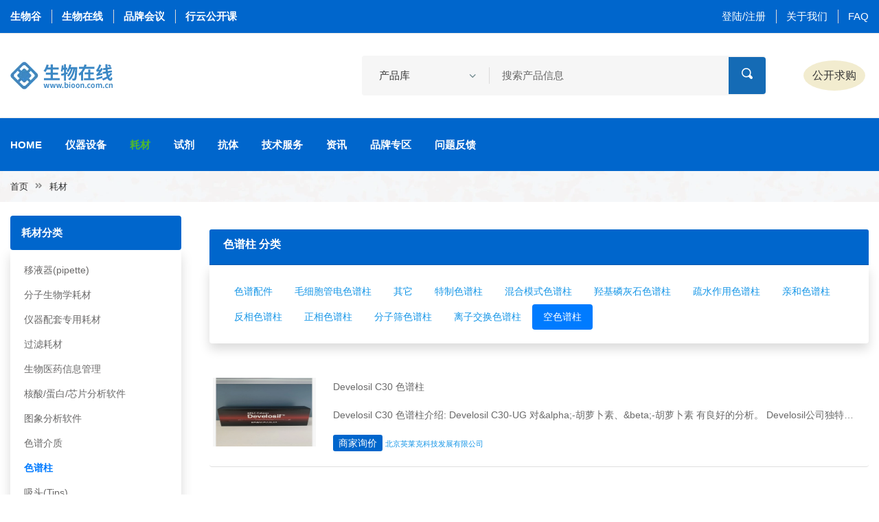

--- FILE ---
content_type: text/html;charset=UTF-8
request_url: https://www.bioon.com.cn/consumables?bigClassId=1195&smallClassId=1242
body_size: 10310
content:
<!doctype html>
<html xmlns:thImg="http://www.w3.org/1999/xhtml">

<head>
    <div><meta charset="utf-8">
<meta http-equiv="x-ua-compatible" content="ie=edge">
<title>空色谱柱-色谱柱 -耗材-生物在线</title>
<meta name="keywords" content="生物在线，生物谷，生物医药研发，生化试剂，实验室耗材，仪器设备，抗体，ELISA试剂盒，诊断试剂，实验技术方法，科研技术服务" />
<meta name="description" content="生物在线，生物谷网站旗下生物科研服务专业平台，生物在线围绕生物医药科研和开发领域，提供从各种仪器，试剂，耗材等产品，到技术服务方案等综合服务体系" />
<meta name="viewport" content="width=device-width, initial-scale=1">

<link rel="shortcut icon" type="image/x-icon" href="https://cache1.bioon.com.cn/images/favicon.ico">
<!-- Place favicon.ico in the root directory -->

<!-- CSS here -->
<link rel="stylesheet" href="https://msimg.bioon.com/bionline/static/css/bootstrap.min.css">
<link rel="stylesheet" href="https://msimg.bioon.com/bionline/static/css/animate.min.css">
<link rel="stylesheet" href="https://msimg.bioon.com/bionline/static/css/magnific-popup.css">
<link rel="stylesheet" href="https://msimg.bioon.com/bionline/static/css/fontawesome-all.min.css">
<link rel="stylesheet" href="https://msimg.bioon.com/bionline/static/css/jquery-ui.css">
<link rel="stylesheet" href="https://msimg.bioon.com/bionline/static/css/flaticon.css">
<link rel="stylesheet" href="https://msimg.bioon.com/bionline/static/css/aos.css">
<link rel="stylesheet" href="https://msimg.bioon.com/bionline/static/css/slick.css">
<link rel="stylesheet" href="https://msimg.bioon.com/bionline/static/css/default.css">
<link rel="stylesheet" href="https://msimg.bioon.com/bionline/static/css/style.css">
<link rel="stylesheet" href="https://msimg.bioon.com/bionline/static/css/responsive.css"></div>
</head>
<body>

    <div><!-- Scroll-top -->
<button class="scroll-top scroll-to-target" data-target="html">
    <i class="fas fa-angle-up"></i>
</button>
<!-- Scroll-top-end-->

<!-- header-area -->
<header class="header-style-two">
    <!-- header-top-start -->
    <div class="header-top-wrap">
        <div class="container custom-container">
            <div class="row align-items-center">
                <div class="col-md-5">
                    <div class="header-top-left">
                        <ul>
                            <li class="header-work-time">
                                <a href="https://www.bioon.com" target="_blank">生物谷</a>
                            </li>
                            <li class="header-work-time">
                                <a href="https://www.bioon.com.cn" target="_blank">生物在线</a>
                            </li>
                            <li class="header-work-time">
                                <a href="https://meeting.bioon.com" target="_blank">品牌会议</a>
                            </li>
                            <li class="header-work-time">
                                <a href="https://xy.bioon.com" target="_blank">行云公开课</a>
                            </li>
                        </ul>
                    </div>
                </div>
                <div class="col-md-7">
                    <div class="header-top-right">
                        <ul>
                            
                            
                            
                            
                            <li><a href="/login">登陆/注册</a></li>
                            <li><a href="http://www.bioon.com/info/about.shtml">关于我们</a></li>
<!--                            <li th:if="${module == 'index'}"><a href="http://www.bioon.com/info/contact.shtml">联系我们</a></li>-->
                            <li><a href="/faq">FAQ</a></li>
                        </ul>
                    </div>
                </div>
            </div>
        </div>
    </div>
    <!-- header-top-end -->

    <!-- header-search-area -->
    <div class="header-search-area">
        <div class="container custom-container">
            <div class="row align-items-center">
                <div class="col-xl-2 col-lg-3 d-none d-lg-block">
                    <div class="logo">
                        <a href="/"><img src="https://msimg.bioon.com/bionline/static/img/logo.png" alt="Logo1"></a>
                    </div>
                </div>
                <div class="col-xl-10 col-lg-6">
                    <div class="d-block d-sm-flex align-items-center justify-content-end">
                        <div class="header-search-wrap">
                            <form action="/product/search" id="product-by-article-action">
                                <select class="custom-select product-by-article" onchange="productByArticleSearch()">
                                    <option selected="" value="product">产品库</option>
                                    <option value="article">资讯</option>
                                    <option value="company">公司</option>
                                </select>
                                <input type="text" name="txtitle" placeholder="搜索产品信息" id="product-by-article-title">
                                <button><i class="flaticon-loupe-1"></i></button>
                            </form>
                        </div>
                        <div class="header-action">
                            <ul>
<!--                                <li class="header-phone">-->
<!--                                    <div class="icon"><i class="flaticon-telephone"></i></div>-->
<!--                                    <a href="tel:17321017529"><span>联系我们</span>17321017529</a>-->
<!--                                </li>-->
                                <li class="header-wishlist">
                                    <a href="/message">公开求购</a>

                                </li>
<!--                                <li class="header-user"><a href="#">发布</a></li>-->

                            </ul>
                        </div>
                    </div>
                </div>
            </div>
        </div>
    </div>
    <!-- header-search-area-end -->

    <div id="sticky-header" class="menu-area">
        <div class="container custom-container">
            <div class="row">
                <div class="col-12">
                    <div class="mobile-nav-toggler"><i class="fas fa-bars"></i></div>
                    <div class="menu-wrap">
                        <nav class="menu-nav">
                            <div class="logo d-block d-lg-none">
                                <a href="/"><img src="https://msimg.bioon.com/bionline/static/img/logo.png" alt="Logo2"></a>
                            </div>
                            <div class="navbar-wrap main-menu d-none d-lg-flex">
                                <ul class="navigation">
                                    <li class=" ">
                                        <a href="/">Home</a>
                                        <!-- <ul class="submenu">
                                                <li><a href="index.html">Home Page One</a></li>
                                            </ul> -->
                                    </li>
                                    <li class=" "><a href="/instrument">仪器设备</a></li>
                                    <li class="  active"><a href="/consumables">耗材</a></li>
                                    <li class=" "><a href="/reagent">试剂</a></li>
                                    <li class=" "><a href="/antibody">抗体</a></li>
                                    <li class=" "><a href="/technology">技术服务</a></li>
                                    <li class=" "><a href="/article">资讯</a></li>
                                    <li class=" "><a href="/brand">品牌专区</a></li>
                                    <li class=" "><a href="/question">问题反馈</a></li>
                                    <!-- <li class="menu-item-has-children"><a href="#">Pages</a>
                                            <ul class="submenu">
                                                <li><a href="productDetails.html">Shop Details</a></li>
                                                <li><a href="cart.html">cart Page</a></li>
                                                <li><a href="checkout.html">Checkout page</a></li>
                                                <li><a href="blog.html">Our Blog</a></li>
                                                <li><a href="blog-details.html">Blog Details</a></li>
                                                <li><a href="404.html">404 Page</a></li>
                                                <li><a href="terms-conditios.html">Terms Conditions</a></li>
                                            </ul>
                                        </li> -->
                                </ul>
                            </div>

                        </nav>
                    </div>
                    <!-- Mobile Menu  -->
                    <div class="mobile-menu">
                        <nav class="menu-box">
                            <div class="close-btn"><i class="fas fa-times"></i></div>
                            <div class="nav-logo"><a href="www.bioon.com.cn"><img src="https://msimg.bioon.com/bionline/static/img/logo.png" alt="" title=""></a>
                            </div>
                            <div class="menu-outer">
                                <!--Here Menu Will Come Automatically Via Javascript / Same Menu as in Header-->
                            </div>

                        </nav>
                    </div>
                    <div class="menu-backdrop"></div>
                    <!-- End Mobile Menu -->
                </div>
            </div>
        </div>
    </div>
</header>
<!-- header-area-end -->
<script src="https://msimg.bioon.com/bionline/static/js/vendor/jquery-3.6.0.min.js"></script>
<script>
    function productByArticleSearch(){
        var selectElement = document.querySelector('.product-by-article'); // 获取<select>元素
        var selectedValue = selectElement.value; // 获取所选选项的值

        var form = document.getElementById("product-by-article-action");
        var titleInput = document.getElementById("product-by-article-title");

        if (selectedValue === "article"){
            form.action = "/article/search";
            titleInput.placeholder = "搜索资讯信息";
        }else if(selectedValue === "company"){
            titleInput.placeholder = "搜索公司信息";
            form.action = "/company/search";
        } else {
            titleInput.placeholder = "搜索产品信息";
            form.action = "/product/search";
        }
    }

    $('#logoutLink').on('click', function(event) {
        event.preventDefault(); // 阻止默认的链接跳转行为

        // 在点击事件中执行退出登录操作，比如发送请求到服务器
        // 你可以使用$.ajax或$.post等jQuery提供的方法发送请求
        // 在这里可以添加自定义的代码来处理返回值或其他逻辑

        $.get('/user/auth/logout')
            .done(function(response) {
                //0 成功
                if (response.code != 0) {
                    alert(response.msg);
                } else {
                    alert("退出登录成功！");
                    setTimeout(function() {
                        window.location.href = "/index";
                    }, 2000); // 延迟2秒后跳转
                }
            })
            .fail(function(error) {
                // 处理错误信息
                console.log('退出登录失败:', error);
                // 在这里可以添加其他的错误处理逻辑
            });
    });
</script></div>



    <!-- main-area -->
    <main>

        <!-- breadcrumb-area -->
        <div class="breadcrumb-area breadcrumb-bg-two">
            <div class="container custom-container">
                <div class="row">
                    <div class="col-12">
                        <div class="breadcrumb-content">
                            <nav aria-label="breadcrumb">
                                <ol class="breadcrumb">
                                    <li class="breadcrumb-item"><a href="/">首页</a></li>
                                    <li class="breadcrumb-item"><a href="/consumables">耗材</a></li>
                                </ol>
                            </nav>
                        </div>
                    </div>
                </div>
            </div>
        </div>
        <!-- breadcrumb-area-end -->

        <!-- shop-area -->
        <section class="shop--area pt-20 pb-20">
            <div class="container">
                <div class="row justify-content-center">
                    <div class="col-3 order-2 order-lg-0">
                        <aside class="shop-sidebar">
                            <div class="widget shop-widget">
                                <div class="shop-widget-title p-3 bg-blue rounded">
                                    <h6 class="title text-white">
                                        <span>耗材分类</span>
                                        </h6>
                                </div>
                                <div class="shop-cat-list shadow">
                                    <ul class="py-3">
                                        <li>
                                            <a class=""href="/consumables?bigClassId=1203">移液器(pipette)</a>
                                        </li>
                                        <li>
                                            <a class=""href="/consumables?bigClassId=1202">分子生物学耗材</a>
                                        </li>
                                        <li>
                                            <a class=""href="/consumables?bigClassId=1201">仪器配套专用耗材</a>
                                        </li>
                                        <li>
                                            <a class=""href="/consumables?bigClassId=1200">过滤耗材</a>
                                        </li>
                                        <li>
                                            <a class=""href="/consumables?bigClassId=1199">生物医药信息管理</a>
                                        </li>
                                        <li>
                                            <a class=""href="/consumables?bigClassId=1198">核酸/蛋白/芯片分析软件</a>
                                        </li>
                                        <li>
                                            <a class=""href="/consumables?bigClassId=1197">图象分析软件</a>
                                        </li>
                                        <li>
                                            <a class=""href="/consumables?bigClassId=1196">色谱介质</a>
                                        </li>
                                        <li>
                                            <a class="text-primary font-weight-bold"href="/consumables?bigClassId=1195">色谱柱 </a>
                                        </li>
                                        <li>
                                            <a class=""href="/consumables?bigClassId=1194">吸头(Tips)</a>
                                        </li>
                                        <li>
                                            <a class=""href="/consumables?bigClassId=1193">管(Tube&amp;Vial)</a>
                                        </li>
                                        <li>
                                            <a class=""href="/consumables?bigClassId=1192">瓶(Flask)</a>
                                        </li>
                                        <li>
                                            <a class=""href="/consumables?bigClassId=1191">瓶(Bottle)</a>
                                        </li>
                                        <li>
                                            <a class=""href="/consumables?bigClassId=1190">微孔板</a>
                                        </li>
                                        <li>
                                            <a class=""href="/consumables?bigClassId=1189">细胞/组织培养耗材</a>
                                        </li>
                                        <li>
                                            <a class=""href="/consumables?bigClassId=1188">PCR耗材</a>
                                        </li>
                                        <li>
                                            <a class=""href="/consumables?bigClassId=1187">常用耗材</a>
                                        </li>
                                    </ul>
                                </div>
                            </div>

                            <div class="widget shop-widget">
                                <div class="shop-widget-title  p-3 bg-blue rounded">
                                    <h6 class="title text-white">最新产品</h6>
                                </div>
                                <div class="sidebar-product-list shadow p-3">
                                    <ul>
                                        <li>
                                            <div class="sidebar-product-thumb">
                                                <a href="/product/6c1eb39718714">
                                                    <img src="https://img.medsci.cn/39d41b09c0932774e3ed6e58bf478fa3eedbbd27b54d8b820ce8b50e701196c1.jpg" alt="Develosil C30 色谱柱"
                                                         onerror="this.onerror=null;this.src='https://msimg.bioon.com/bionline/goods-no-pic.png';">
                                                </a>
                                            </div>
                                            <div class="sidebar-product-content">
                                                <a href="/product/6c1eb39718714" class="font-weight-bold text-body">Develosil C30 色谱柱</a>
<!--                                                <span>39.00</span>-->
                                            </div>
                                        </li>
                                        <li>
                                            <div class="sidebar-product-thumb">
                                                <a href="/product/2aadb40680555">
                                                    <img src="https://msimg.bioon.com/bionline/picture/20232/202329151122278.png" alt="YXK16/70层析空柱 低压层析空柱"
                                                         onerror="this.onerror=null;this.src='https://msimg.bioon.com/bionline/goods-no-pic.png';">
                                                </a>
                                            </div>
                                            <div class="sidebar-product-content">
                                                <a href="/product/2aadb40680555" class="font-weight-bold text-body">YXK16/70层析空柱 低压层析空柱</a>
<!--                                                <span>39.00</span>-->
                                            </div>
                                        </li>
                                        <li>
                                            <div class="sidebar-product-thumb">
                                                <a href="/product/5355b685847d7">
                                                    <img src="https://img.medsci.cn/4451794d0174b2f46ee018c0163cbbaa497e3f9bd52727583935203e2eebf51e.png" alt="博格隆BXK16/26/50实验室级层析空柱"
                                                         onerror="this.onerror=null;this.src='https://msimg.bioon.com/bionline/goods-no-pic.png';">
                                                </a>
                                            </div>
                                            <div class="sidebar-product-content">
                                                <a href="/product/5355b685847d7" class="font-weight-bold text-body">博格隆BXK16/26/50实验室级层析空柱</a>
<!--                                                <span>39.00</span>-->
                                            </div>
                                        </li>
                                    </ul>
                                </div>
                            </div>
                            <!--
                            <div class="widget shop-widget" th:if="${brandList.size > 0}">
                                <div class="shop-widget-title bg-blue p-3 rounded">
                                    <h6 class="title text-white">品牌</h6>
                                </div>
                                <div class="shop-cat-list shadow pl-3">
                                    <ul class="py-3">
                                        <li th:each="brand:${brandList}">
                                            <a th:href="${'/brand/' + brand.encodeId}" th:text="${brand.brandName}"></a>
                                        </li>
                                    </ul>
                                </div>
                            </div>
                        -->
                        </aside>
                    </div>
                    <div class="col-9">
                        <div class="mb-20">
                            <script src="/portal-advertisement/show_ad?identification=bionline-product-list-top"></script>
                        </div>
                        <div class="shop-top-meta mb-30">
                            <div class="row">
                                <div class="col-md-12">
                                    <div class="card border-0">
                                        <div class="card-header bg-blue">
                                            <h6 class="text-white">
                                                <span>色谱柱 分类</span>
                                            </h6>
                                        </div>
                                        <div class="card-body shadow rounded">

                                            <ul class="nav nav-pills">
                                                <li class="nav-item">
                                                    <a class="nav-link "href="/consumables?bigClassId=1195&amp;smallClassId=1331">色谱配件</a>
                                                </li>
                                                <li class="nav-item">
                                                    <a class="nav-link "href="/consumables?bigClassId=1195&amp;smallClassId=1319">毛细胞管电色谱柱</a>
                                                </li>
                                                <li class="nav-item">
                                                    <a class="nav-link "href="/consumables?bigClassId=1195&amp;smallClassId=1252">其它</a>
                                                </li>
                                                <li class="nav-item">
                                                    <a class="nav-link "href="/consumables?bigClassId=1195&amp;smallClassId=1251">特制色谱柱</a>
                                                </li>
                                                <li class="nav-item">
                                                    <a class="nav-link "href="/consumables?bigClassId=1195&amp;smallClassId=1250">混合模式色谱柱</a>
                                                </li>
                                                <li class="nav-item">
                                                    <a class="nav-link "href="/consumables?bigClassId=1195&amp;smallClassId=1249">羟基磷灰石色谱柱</a>
                                                </li>
                                                <li class="nav-item">
                                                    <a class="nav-link "href="/consumables?bigClassId=1195&amp;smallClassId=1248">疏水作用色谱柱</a>
                                                </li>
                                                <li class="nav-item">
                                                    <a class="nav-link "href="/consumables?bigClassId=1195&amp;smallClassId=1247">亲和色谱柱</a>
                                                </li>
                                                <li class="nav-item">
                                                    <a class="nav-link "href="/consumables?bigClassId=1195&amp;smallClassId=1246">反相色谱柱</a>
                                                </li>
                                                <li class="nav-item">
                                                    <a class="nav-link "href="/consumables?bigClassId=1195&amp;smallClassId=1245">正相色谱柱</a>
                                                </li>
                                                <li class="nav-item">
                                                    <a class="nav-link "href="/consumables?bigClassId=1195&amp;smallClassId=1244">分子筛色谱柱</a>
                                                </li>
                                                <li class="nav-item">
                                                    <a class="nav-link "href="/consumables?bigClassId=1195&amp;smallClassId=1243">离子交换色谱柱</a>
                                                </li>
                                                <li class="nav-item">
                                                    <a class="nav-link  active"href="/consumables?bigClassId=1195&amp;smallClassId=1242">空色谱柱</a>
                                                </li>
                                            </ul>

                                        </div>
                                    </div>

                                </div>
                            </div>
                        </div>

                        <div class="shop-products-wrap">

                            <div class="card mb-3 border-top-0 border-right-0 border-left-0">
                                <div class="row no-gutters ">
                                    <div class="col-md-2 ">
                                        <a href="/product/6c1eb39718714">
                                            <img src="https://img.medsci.cn/39d41b09c0932774e3ed6e58bf478fa3eedbbd27b54d8b820ce8b50e701196c1.jpg" alt="https://msimg.bioon.com/bionline/goods-no-pic.png"
                                                 style="width: 150px; height: 100px; display: block;margin: 20px auto;"
                                                 class="img-fluid" onerror="this.src=&#39;https://msimg.bioon.com/bionline/goods-no-pic.png&#39;"/>
                                        </a>
                                    </div>
                                    <div class="col-md-10">
                                        <div class="card-body">
                                            <a href="/product/6c1eb39718714" class="card-title h6 text-body text-truncate">

                                                <p class="text-truncate">
                                                    
                                                    <span>Develosil C30 色谱柱</span>
                                                </p>
                                            </a>
                                            <p class="card-text text-truncate"> Develosil C30 色谱柱介绍:
Develosil C30-UG  对&amp;alpha;-胡萝卜素、&amp;beta;-胡萝卜素 有良好的分析。
Develosil公司独特的C30色谱柱为您提供非同寻常的选择性，可使用100％水溶液流动相，在高达60&amp;deg;C的温度下使用，专利的C30键合技</p>
                                            <p class="card-text text-truncate">
                                                <a href="/product/6c1eb39718714" class="btn-sm bg-blue text-white">商家询价</a>
                                                
                                                
                                                <a href="/company/index/4e282703725e">
                                                    <small>北京英莱克科技发展有限公司</small>
                                                </a>
                                            </p>
                                        </div>
                                    </div>
                                </div>
                            </div>

                            <div class="card mb-3 border-top-0 border-right-0 border-left-0">
                                <div class="row no-gutters ">
                                    <div class="col-md-2 ">
                                        <a href="/product/2aadb40680555">
                                            <img src="https://msimg.bioon.com/bionline/picture/20232/202329151122278.png" alt="https://img.medsci.cn/109d25ca0c56c640b907b6781c3eaef043efa7c0280f99af323d95dd4992572f.png"
                                                 style="width: 150px; height: 100px; display: block;margin: 20px auto;"
                                                 class="img-fluid" onerror="this.src=&#39;https://img.medsci.cn/109d25ca0c56c640b907b6781c3eaef043efa7c0280f99af323d95dd4992572f.png&#39;"/>
                                        </a>
                                    </div>
                                    <div class="col-md-10">
                                        <div class="card-body">
                                            <a href="/product/2aadb40680555" class="card-title h6 text-body text-truncate">

                                                <p class="text-truncate">
                                                    
                                                    <span>YXK16/70层析空柱 低压层析空柱</span>
                                                </p>
                                            </a>
                                            <p class="card-text text-truncate">YXK 柱主要由三部分组成：柱头适配器、玻璃柱管、下柱头。

</p>
                                            <p class="card-text text-truncate">
                                                <a href="/product/2aadb40680555" class="btn-sm bg-blue text-white">商家询价</a>
                                                <img alt="银牌会员" src="https://msimg.bioon.com/bionline/silver_medal.gif">
                                                
                                                <a href="/company/index/2bf4324132a">
                                                    <small>翌圣生物科技（上海）股份有限公司</small>
                                                </a>
                                            </p>
                                        </div>
                                    </div>
                                </div>
                            </div>

                            <div class="card mb-3 border-top-0 border-right-0 border-left-0">
                                <div class="row no-gutters ">
                                    <div class="col-md-2 ">
                                        <a href="/product/5355b685847d7">
                                            <img src="https://img.medsci.cn/4451794d0174b2f46ee018c0163cbbaa497e3f9bd52727583935203e2eebf51e.png" style="width: 150px; height: 100px; display: block;margin: 20px auto;"
                                                 class="img-fluid" onerror="this.src=&#39;&#39;"/>
                                        </a>
                                    </div>
                                    <div class="col-md-10">
                                        <div class="card-body">
                                            <a href="/product/5355b685847d7" class="card-title h6 text-body text-truncate">

                                                <p class="text-truncate">
                                                    
                                                    <span>博格隆BXK16/26/50实验室级层析空柱</span>
                                                </p>
                                            </a>
                                            <p class="card-text text-truncate">BXK16/26/50实验室型层析柱是为广大用户精心设计的低压层析柱，用于重组蛋白、抗体、疫苗、血液制品等生物大分子领域以及抗生素、多肽、合成药物以及天然产物等生物小分子领域的工艺开发，适合装填Bestdex、Bestarose、Chromdex等琼脂糖、葡聚糖基架以及以聚合物为基架的低压层析介质，</p>
                                            <p class="card-text text-truncate">
                                                <a href="/product/5355b685847d7" class="btn-sm bg-blue text-white">商家询价</a>
                                                
                                                
                                                <a href="/company/index/9e4227149493">
                                                    <small>博格隆（上海）生物技术有限公司</small>
                                                </a>
                                            </p>
                                        </div>
                                    </div>
                                </div>
                            </div>

                            <div class="card mb-3 border-top-0 border-right-0 border-left-0">
                                <div class="row no-gutters ">
                                    <div class="col-md-2 ">
                                        <a href="/product/a19ab371378e3">
                                            <img src="https://msimg.bioon.com/bionline/picture/201510/20151012112039264.jpg" alt="https://msimg.bioon.com/bionline/goods-no-pic.png"
                                                 style="width: 150px; height: 100px; display: block;margin: 20px auto;"
                                                 class="img-fluid" onerror="this.src=&#39;https://msimg.bioon.com/bionline/goods-no-pic.png&#39;"/>
                                        </a>
                                    </div>
                                    <div class="col-md-10">
                                        <div class="card-body">
                                            <a href="/product/a19ab371378e3" class="card-title h6 text-body text-truncate">

                                                <p class="text-truncate">
                                                    
                                                    <span>400mm*25mm凝胶渗透色谱柱/2015版中国药典农药残留检测专用</span>
                                                </p>
                                            </a>
                                            <p class="card-text text-truncate">凝胶渗透色谱柱 （400mm×25mm,内装BIO-Beads S-X3填料;以环己烷-乙酸乙酯（1∶1）混合溶液为流动相;流速为每分钟5.0ml）净化，符合2015版中国药典农药残留测定法中凝胶渗透色谱柱的要求。

</p>
                                            <p class="card-text text-truncate">
                                                <a href="/product/a19ab371378e3" class="btn-sm bg-blue text-white">商家询价</a>
                                                
                                                
                                                <a href="/company/index/abcb1387b2dc">
                                                    <small>上海楚定分析仪器有限公司</small>
                                                </a>
                                            </p>
                                        </div>
                                    </div>
                                </div>
                            </div>

                            <div class="card mb-3 border-top-0 border-right-0 border-left-0">
                                <div class="row no-gutters ">
                                    <div class="col-md-2 ">
                                        <a href="/product/8878b26020472">
                                            <img src="" alt="https://msimg.bioon.com/bionline/goods-no-pic.png"
                                                 style="width: 150px; height: 100px; display: block;margin: 20px auto;"
                                                 class="img-fluid" onerror="this.src=&#39;https://msimg.bioon.com/bionline/goods-no-pic.png&#39;"/>
                                        </a>
                                    </div>
                                    <div class="col-md-10">
                                        <div class="card-body">
                                            <a href="/product/8878b26020472" class="card-title h6 text-body text-truncate">

                                                <p class="text-truncate">
                                                    
                                                    <span>有机层析柱</span>
                                                </p>
                                            </a>
                                            <p class="card-text text-truncate">有机层析柱</p>
                                            <p class="card-text text-truncate">
                                                <a href="/product/8878b26020472" class="btn-sm bg-blue text-white">商家询价</a>
                                                
                                                
                                                <a href="/company/index/80641413133">
                                                    <small>上海丰盟科技材料有限公司</small>
                                                </a>
                                            </p>
                                        </div>
                                    </div>
                                </div>
                            </div>

                            <div class="card mb-3 border-top-0 border-right-0 border-left-0">
                                <div class="row no-gutters ">
                                    <div class="col-md-2 ">
                                        <a href="/product/abc0b3414712e">
                                            <img src="https://msimg.bioon.com/bionline/picture/20122/201229153158825.jpg" alt="https://msimg.bioon.com/bionline/goods-no-pic.png"
                                                 style="width: 150px; height: 100px; display: block;margin: 20px auto;"
                                                 class="img-fluid" onerror="this.src=&#39;https://msimg.bioon.com/bionline/goods-no-pic.png&#39;"/>
                                        </a>
                                    </div>
                                    <div class="col-md-10">
                                        <div class="card-body">
                                            <a href="/product/abc0b3414712e" class="card-title h6 text-body text-truncate">

                                                <p class="text-truncate">
                                                    
                                                    <span>XK 26/40 column</span>
                                                </p>
                                            </a>
                                            <p class="card-text text-truncate">上海基星生物销售GE产XK 26/40 column（28-9889-49），欢迎来电咨询：021-50276558

</p>
                                            <p class="card-text text-truncate">
                                                <a href="/product/abc0b3414712e" class="btn-sm bg-blue text-white">商家询价</a>
                                                
                                                
                                                <a href="/company/index/b4b188950c9">
                                                    <small>上海基星生物科技有限公司</small>
                                                </a>
                                            </p>
                                        </div>
                                    </div>
                                </div>
                            </div>

                            <div class="card mb-3 border-top-0 border-right-0 border-left-0">
                                <div class="row no-gutters ">
                                    <div class="col-md-2 ">
                                        <a href="/product/38d5b358980fb">
                                            <img src="https://msimg.bioon.com/bionline/picture/201412/2014122710559413.jpg" alt="https://msimg.bioon.com/bionline/goods-no-pic.png"
                                                 style="width: 150px; height: 100px; display: block;margin: 20px auto;"
                                                 class="img-fluid" onerror="this.src=&#39;https://msimg.bioon.com/bionline/goods-no-pic.png&#39;"/>
                                        </a>
                                    </div>
                                    <div class="col-md-10">
                                        <div class="card-body">
                                            <a href="/product/38d5b358980fb" class="card-title h6 text-body text-truncate">

                                                <p class="text-truncate">
                                                    
                                                    <span>中压柱装柱器</span>
                                                </p>
                                            </a>
                                            <p class="card-text text-truncate">干法填充套件：用压缩气体对玻璃柱进行填充，适用于粒径在25–200μm范围内的填料。用于内径 15–49 mm 玻璃柱的套件。</p>
                                            <p class="card-text text-truncate">
                                                <a href="/product/38d5b358980fb" class="btn-sm bg-blue text-white">商家询价</a>
                                                
                                                
                                                <a href="/company/index/18ed2b061933">
                                                    <small>北京元宝山色谱科技有限公司</small>
                                                </a>
                                            </p>
                                        </div>
                                    </div>
                                </div>
                            </div>

                            <div class="card mb-3 border-top-0 border-right-0 border-left-0">
                                <div class="row no-gutters ">
                                    <div class="col-md-2 ">
                                        <a href="/product/5b35b259327e9">
                                            <img src="" alt="https://msimg.bioon.com/bionline/goods-no-pic.png"
                                                 style="width: 150px; height: 100px; display: block;margin: 20px auto;"
                                                 class="img-fluid" onerror="this.src=&#39;https://msimg.bioon.com/bionline/goods-no-pic.png&#39;"/>
                                        </a>
                                    </div>
                                    <div class="col-md-10">
                                        <div class="card-body">
                                            <a href="/product/5b35b259327e9" class="card-title h6 text-body text-truncate">

                                                <p class="text-truncate">
                                                    
                                                    <span>进口毛细血管色谱柱</span>
                                                </p>
                                            </a>
                                            <p class="card-text text-truncate">进口毛细血管色谱柱</p>
                                            <p class="card-text text-truncate">
                                                <a href="/product/5b35b259327e9" class="btn-sm bg-blue text-white">商家询价</a>
                                                
                                                
                                                <a href="/company/index/9a66139758a">
                                                    <small>上海棱谱仪器仪表有限公司</small>
                                                </a>
                                            </p>
                                        </div>
                                    </div>
                                </div>
                            </div>

                            <div class="card mb-3 border-top-0 border-right-0 border-left-0">
                                <div class="row no-gutters ">
                                    <div class="col-md-2 ">
                                        <a href="/product/15fbb286145c0">
                                            <img src="https://msimg.bioon.com/bionline/picture/20117/201172112452360.jpg" alt="https://msimg.bioon.com/bionline/goods-no-pic.png"
                                                 style="width: 150px; height: 100px; display: block;margin: 20px auto;"
                                                 class="img-fluid" onerror="this.src=&#39;https://msimg.bioon.com/bionline/goods-no-pic.png&#39;"/>
                                        </a>
                                    </div>
                                    <div class="col-md-10">
                                        <div class="card-body">
                                            <a href="/product/15fbb286145c0" class="card-title h6 text-body text-truncate">

                                                <p class="text-truncate">
                                                    
                                                    <span>TRICORN 5+ ADAPTOR UNIT</span>
                                                </p>
                                            </a>
                                            <p class="card-text text-truncate">本公司销售美国GE TRICORN 5+ ADAPTOR UNIT（28-4064-06）欢迎来电咨询：021-50276558</p>
                                            <p class="card-text text-truncate">
                                                <a href="/product/15fbb286145c0" class="btn-sm bg-blue text-white">商家询价</a>
                                                
                                                
                                                <a href="/company/index/b4b188950c9">
                                                    <small>上海基星生物科技有限公司</small>
                                                </a>
                                            </p>
                                        </div>
                                    </div>
                                </div>
                            </div>

                            <div class="card mb-3 border-top-0 border-right-0 border-left-0">
                                <div class="row no-gutters ">
                                    <div class="col-md-2 ">
                                        <a href="/product/1c68b30603558">
                                            <img src="https://msimg.bioon.com/bionline/picture/20121/201211792218514.jpg" alt="https://msimg.bioon.com/bionline/goods-no-pic.png"
                                                 style="width: 150px; height: 100px; display: block;margin: 20px auto;"
                                                 class="img-fluid" onerror="this.src=&#39;https://msimg.bioon.com/bionline/goods-no-pic.png&#39;"/>
                                        </a>
                                    </div>
                                    <div class="col-md-10">
                                        <div class="card-body">
                                            <a href="/product/1c68b30603558" class="card-title h6 text-body text-truncate">

                                                <p class="text-truncate">
                                                    
                                                    <span>HITRAP Q  FF</span>
                                                </p>
                                            </a>
                                            <p class="card-text text-truncate">上海基星生物销售GE产HITRAP Q  FF （17-5156-01），欢迎来电咨询：021-50276558</p>
                                            <p class="card-text text-truncate">
                                                <a href="/product/1c68b30603558" class="btn-sm bg-blue text-white">商家询价</a>
                                                
                                                
                                                <a href="/company/index/b4b188950c9">
                                                    <small>上海基星生物科技有限公司</small>
                                                </a>
                                            </p>
                                        </div>
                                    </div>
                                </div>
                            </div>
                        </div>

                        <div class="pagination-wrap" ><ul><li class='prev'><a href='/consumables?page=1&bigClassId=1195&smallClassId=1242'>Prev</a></li><li class='active'><a href='javascript:void(0)'>1</a></li><li><a href='/consumables?page=2&bigClassId=1195&smallClassId=1242'>2</a></li><li><a href='/consumables?page=3&bigClassId=1195&smallClassId=1242'>3</a></li><li><a href='/consumables?page=4&bigClassId=1195&smallClassId=1242'>4</a></li><li><a href='/consumables?page=5&bigClassId=1195&smallClassId=1242'>5</a></li><li><a href='/consumables?page=6&bigClassId=1195&smallClassId=1242'>6</a></li><li><a href='/consumables?page=7&bigClassId=1195&smallClassId=1242'>7</a></li>...<li><a href='/consumables?page=10&bigClassId=1195&smallClassId=1242'>10</a></li><li class='prev'><a href='/consumables?page=2&bigClassId=1195&smallClassId=1242'>Next</a></li></ul></div>
                    </div>
                </div>
            </div>
        </section>
        <!-- shop-area-end -->

    </main>
    <!-- main-area-end -->

    <div><!-- footer-area -->
<footer>
    <div class="footer-area gray-bg pt-80 pb-30">
        <div class="container">
            <div class="row justify-content-between">
                <div class="col-xl-3 col-lg-4 col-md-6">
                    <div class="footer-widget mb-50">
                        <div class="footer-logo mb-25">
                            <a href="/"><img src="https://msimg.bioon.com/bionline/static/img/logo.png" alt=""></a>
                        </div>
                        <div class="footer-contact-list">
                            <ul>
                                <li>
                                    <div class="icon"><i class="flaticon-place"></i></div>
                                    <p>上海市徐汇区宜山路425路号光启城办公楼3层</p>
                                </li>
<!--                                <li>-->
<!--                                    <div class="icon"><i class="flaticon-telephone-1"></i></div>-->
<!--                                    <p><a href="tel:17321017529">17321017529(汤经理)</a></p>-->
<!--                                </li>-->
                                <li>
                                    <div class="icon"><i class="flaticon-mail"></i></div>
                                    <p>business#bioon.com(把#换成@)</p>

                                </li>
                                <li>
                                    <div class="icon"><i class="flaticon-wall-clock"></i></div>
                                    <p>每周一至周五 早上9点至晚上6点</p>
                                </li>
                            </ul>
                        </div>

                    </div>
                </div>
                <div class="col-xl-2 col-lg-3 col-md-4 col-sm-6">
                    <div class="footer-widget mb-50">
                        <div class="fw-title">
                            <h5 class="title">我们的服务</h5>
                        </div>
                        <div class="fw-link">
                            <ul>
                                <li><a href="https://www.bioon.com/info/about.shtml">关于我们</a></li>
                                <li><a href="https://www.bioon.com.cn/faq">帮助中心</a></li>
                                <li><a href="http://www.bioon.com/info/eMKT.shtml">营销服务</a></li>
                                <li><a href="http://www.bioon.com/info/protocol.shtml">法律声明</a></li>

                            </ul>
                        </div>
                    </div>
                </div>
                <div class="col-xl-2 col-lg-3 col-md-4 col-sm-6">
                    <div class="footer-widget mb-50">
                        <div class="fw-title">
                            <h5 class="title">友情链接</h5>
                        </div>
                        <div class="fw-link">
                            <ul>
                                <li><a href="https://www.medsci.cn/" target="_blank">梅斯医学</a></li>
                                <li><a href="https://www.bioon.com/" target="_blank">生物谷</a></li>
                                <li><a href="https://dict.bioon.com" target="_blank">生物医药大词典</a></li>
                                <li><a href="https://www.bioon.com/meeting/newest" target="_blank">品牌会议</a></li>
                                <li><a href="https://live.bioon.com" target="_blank">生物谷直播</a></li>
                                <li><a href="https://www.medsci.cn/sci/" target="_blank">期刊查询</a></li>
                                <li><a href="https://www.medsci.cn/nsfc/index.do" target="_blank">国自然基金查询</a>
                                </li>

                            </ul>
                        </div>
                    </div>
                </div>

            </div>
        </div>
    </div>
    <div class="copyright-wrap">
        <div class="container">
            <div class="row align-items-center">
                <div class="col-md-6">
                    <div class="copyright-text">
                        <p>Copyright &copy; 2020 Bioon.com.cn by <a href="https://www.bioon.com/" target="_blank">生物谷</a>
                            <a href="https://www.bioon.com/info/protocol.shtml" target="_blank">著作权声明</a>
                            <a href="https://www.bioon.com/info/protocol.shtml" target="_blank">法律声明</a>
                        </p>
                        <p>
                            <a href="https://cache1.bioon.com.cn/images/druglicence_show.jpg" target="_blank">互联网药品信息服务资格证书 （沪）-非经营性-2015-0113</a>
                            <a href="https://beian.miit.gov.cn/" target="_blank">沪ICP备14018915号-4</a>
                        </p>
                        <p>
                            <a target="_blank" href="https://www.beian.gov.cn/portal/registerSystemInfo?recordcode=31010402000323">沪公网安备 31010402000323号</a>
                            违法和不良信息举报电话:021-54485309
                        </p>
                    </div>
                </div>
                <div class="col-md-6">
                    <p>
                        <a href="https://fw.scjgj.sh.gov.cn/shaic/index/fjrxlj.jsp" target="_blank">上海工商</a>
                        <a href="http://www.12377.cn/" target="_blank">违法和不良信息举报中心</a>
                        <a href="http://www.shjbzx.cn/" target="_blank">信息举报中心</a>
                        <a href="http://www.bioon.com/info/contact.shtml">联系我们</a>
                    </p>
                </div>
            </div>
        </div>
    </div>
</footer>
<!-- footer-area-end -->





<!-- JS here -->
<script src="https://msimg.bioon.com/bionline/static/js/vendor/jquery-3.6.0.min.js" type="module"></script>
<script src="https://msimg.bioon.com/bionline/static/js/bootstrap.min.js" type="module"></script>
<script src="https://msimg.bioon.com/bionline/static/js/isotope.pkgd.min.js" type="module"></script>
<script src="https://msimg.bioon.com/bionline/static/js/imagesloaded.pkgd.min.js" type="module"></script>
<script src="https://msimg.bioon.com/bionline/static/js/jquery.magnific-popup.min.js" type="module"></script>
<script src="https://msimg.bioon.com/bionline/static/js/jquery.countdown.min.js" type="module"></script>
<script src="https://msimg.bioon.com/bionline/static/js/jquery-ui.min.js" type="module"></script>
<script src="https://msimg.bioon.com/bionline/static/js/slick.min.js" type="module"></script>
<script src="https://msimg.bioon.com/bionline/static/js/ajax-form.js" type="module"></script>
<!-- <script src="https://msimg.bioon.com/bionline/static/js/wow.min.js" type="module"></script> -->
<!-- <script src="https://msimg.bioon.com/bionline/static/js/aos.js" type="module"></script> -->
<script src="https://msimg.bioon.com/bionline/static/js/plugins.js" type="module"></script>
<script src="https://msimg.bioon.com/bionline/static/js/jquery.tree.js" type="module"></script>
<script src="https://msimg.bioon.com/bionline/static/js/main.js" type="module"></script>

<script>
    //百度
    var _hmt = _hmt || [];
    (function() {
        var hm = document.createElement("script");
        hm.src = "https://hm.baidu.com/hm.js?10e976b12b7c9571c1643869a3bf43f8";
        var s = document.getElementsByTagName("script")[0];
        s.parentNode.insertBefore(hm, s);
    })();
</script>

<!-- Google tag (gtag.js) -->
<script async src="https://www.googletagmanager.com/gtag/js?id=G-LS0C3LKR2P"></script>
<script>
    window.dataLayer = window.dataLayer || [];
    function gtag(){dataLayer.push(arguments);}
    gtag('js', new Date());

    gtag('config', 'G-LS0C3LKR2P');
</script></div>
</body>

</html>

--- FILE ---
content_type: text/css
request_url: https://msimg.bioon.com/bionline/static/css/style.css
body_size: 20286
content:
/*
  Theme Name: Ganic - Organic Food & Grocery Market Template
  更多精品模板：http://www.bootstrapmb.com
  Description: Ganic - Organic Food & Grocery Market Template
  Version: 1.0
*/

/* CSS Index
=======================================================================

1. Variables
2. Theme default css
3. Header
4. Mobile Menu
5. Breadcrumb
6. Slider-area
7. Category
8. Discount area
9. Best Deal
10. Special-products
11. Coupon-code
12. Best Sellers
13. Get-discount
14. BD-week
15. App-download
16. Ingredients
17. Services
18. Newsletter-area
19. Online-support
20. Shop
21. Pagination
22. Blog
23. Cart
24. Checkout
15. Terms-and-conditions
26. Contact
27. Footer
28. Preloader

=======================================================================*/



/*=======================================================================
1. Variables
========================================================================*/
:root {
    --font-family-body: 'Poppins', sans-serif;
    --font-family-heading: 'Nunito', sans-serif;
    --font-family-architects: 'Architects Daughter', cursive;
    --color-primary: #4eb92d;
    --color-secondary: #fc9135;
    --color-text-body: #696969;
    --color-text-heading: #41464c;
    --color-text-paragraph: #696969;
    --facebook: #3b5998;
    --twitter: #00acee;
    --linkedin: #1976d2;
    --pinterest: #3b5998;
    --youtube: #c4302b;
    --skype: #00aff0;
}

/*=======================================================================
2. Theme default css
========================================================================*/
/*@import url('https://fonts.googleapis.com/css2?family=Architects+Daughter&family=Nunito:ital,wght@0,300,400;0,600;0,700;0,800;0,900;1,400;1,600;1,700&family=Poppins:ital,wght@0,300;400;0,500;0,600;0,700;1,400;1,500;1,600&display=swap');
*/
body {
    font-family: var(--font-family-body);
    font-weight: 400;
    font-size: 14px;
    color: var(--color-text-body);
    font-style: normal;
}

.img {
    max-width: 100%;
    transition: all 0.3s ease-out 0s;
}

.f-left {
    float: left
}

.f-right {
    float: right
}

.fix {
    overflow: hidden
}

a,
.button {
    -webkit-transition: all 0.3s ease-out 0s;
    -moz-transition: all 0.3s ease-out 0s;
    -ms-transition: all 0.3s ease-out 0s;
    -o-transition: all 0.3s ease-out 0s;
    transition: all 0.3s ease-out 0s;
}

a:focus,
.btn:focus,
.button:focus {
    text-decoration: none;
    outline: none;
    box-shadow: none;
}

a:hover,
.portfolio-cat a:hover,
.footer -menu li a:hover {
    color: #2B96CC;
    text-decoration: none;
}

a,
button {
    color: #1696e7;
    outline: medium none;
}

button:focus,
input:focus,
input:focus,
textarea,
textarea:focus {
    outline: 0
}

.uppercase {
    text-transform: uppercase;
}

.capitalize {
    text-transform: capitalize;
}

h1,
h2,
h3,
h4,
h5,
h6 {
    font-family: var(--font-family-heading);
    color: var(--color-text-heading);
    margin-top: 0px;
    font-style: normal;
    font-weight: 800;
    text-transform: initial;
}

h1 a,
h2 a,
h3 a,
h4 a,
h5 a,
h6 a {
    color: inherit;
}

h1 {
    font-size: 40px;
    font-weight: 700;
}

h2 {
    font-size: 35px;
}

h3 {
    font-size: 28px;
}

h4 {
    font-size: 22px;
}

h5 {
    font-size: 18px;
}

h6 {
    font-size: 16px;
}

ul {
    margin: 0px;
    padding: 0px;
}

li {
    list-style: none
}

p {
    font-size: 14px;
    font-weight: normal;
    line-height: 26px;
    color: var(--color-text-body);
    margin-bottom: 15px;
}

.mini-p {
    line-height: 20px;
    margin-bottom: 6px;
}

hr {
    border-bottom: 1px solid #eceff8;
    border-top: 0 none;
    margin: 30px 0;
    padding: 0;
}

label {
    color: #7e7e7e;
    cursor: pointer;
    font-size: 14px;
    font-weight: 400;
}

*::-moz-selection {
    background: #d6b161;
    color: #fff;
    text-shadow: none;
}

::-moz-selection {
    background: #444;
    color: #fff;
    text-shadow: none;
}

::selection {
    background: #444;
    color: #fff;
    text-shadow: none;
}

*::-moz-placeholder {
    color: #555555;
    font-size: 14px;
    opacity: 1;
}

*::placeholder {
    color: #555555;
    font-size: 14px;
    opacity: 1;
}

.theme-overlay {
    position: relative
}

.theme-overlay::before {
    background: #1696e7 none repeat scroll 0 0;
    content: "";
    height: 100%;
    left: 0;
    opacity: 0.6;
    position: absolute;
    top: 0;
    width: 100%;
}

.separator {
    border-top: 1px solid #f2f2f2
}

.slick-slide:focus,
.slick-slide:focus-visible {
    outline: none;
}

/* button style */
.btn {
    user-select: none;
    -moz-user-select: none;
    background: var(--color-primary) none repeat scroll 0 0;
    border: medium none;
    border-radius: 0;
    color: #fff;
    cursor: pointer;
    display: inline-block;
    font-size: 14px;
    font-weight: 600;
    letter-spacing: 0;
    line-height: 1.4;
    margin-bottom: 0;
    padding: 14px 29px;
    text-align: center;
    text-transform: uppercase;
    touch-action: manipulation;
    transition: all 0.3s ease 0s;
    vertical-align: middle;
    white-space: nowrap;
}

.btn:hover {
    color: #fff;
    background: var(--color-secondary);
}

.rounded-btn {
    border-radius: 50px;
}

.breadcrumb>.active {
    color: var(--color-primary);
}

/* scrollUp */
.scroll-top {
    width: 50px;
    height: 50px;
    line-height: 50px;
    position: fixed;
    bottom: 105%;
    right: 50px;
    font-size: 16px;
    border-radius: 50%;
    z-index: 99;
    color: #fff;
    text-align: center;
    cursor: pointer;
    background: #0066cc;
    transition: 1s ease;
    border: none;
    opacity: 0;
}

.scroll-top.open {
    opacity: 1;
    bottom: 30px;
}

.scroll-top::after {
    position: absolute;
    z-index: -1;
    content: '';
    top: 100%;
    left: 5%;
    height: 10px;
    width: 90%;
    opacity: 1;
    background: radial-gradient(ellipse at center, rgba(0, 0, 0, 0.25) 0%, rgba(0, 0, 0, 0) 80%);
}

.scroll-top:hover {
    background: var(--color-secondary);
}

/*=======================================================================
3. Header
========================================================================*/
.custom-container {
    max-width: 1480px;
}

.header-message-wrap {
    background: var(--color-secondary);
}

.top-notify-message {
    position: relative;
    text-align: center;
    padding: 7px 30px;
}

.top-notify-message p {
    margin-bottom: 0;
    font-size: 12px;
    line-height: 22px;
    text-transform: uppercase;
    color: #fff;
}

.top-notify-message .message-remove {
    position: absolute;
    right: 0;
    top: 50%;
    transform: translateY(-50%);
    font-family: var(--font-family-heading);
    color: #fff;
    font-weight: 900;
    font-size: 12px;
    cursor: pointer;
}

.header-top-wrap {
    padding: 13px 0;
    border-bottom: 1px solid #e9e8e8;
    background-color: #0066cc;
}

.header-top-left ul {
    display: flex;
    align-items: center;
    flex-wrap: wrap;
}

.header-top-left ul li,
.header-top-right ul li {
    position: relative;
    font-size: 15px;
    color: white;
    padding-right: 15px;
    margin-right: 15px;
}

.header-top-left ul li:last-child,
.header-top-right ul li:last-child {
    margin-right: 0;
    padding-right: 0;
}

.header-top-left ul li::before,
.header-top-right ul li::before {
    content: "";
    position: absolute;
    right: -1px;
    top: 50%;
    transform: translateY(-50%);
    width: 1px;
    height: 20px;
    background: #dbdada;
}

.header-top-left ul li:last-child::before,
.header-top-right ul li:last-child::before {
    display: none;
}

.header-top-left .dropdown button {
    border: none;
    background: transparent;
    font-size: 12px;
    color: white;
    font-weight: 400;
    padding: 0 0 0 0;
}

.header-top-left .dropdown .dropdown-toggle::after,
.header-super-store .dropdown-toggle::after {
    display: inline-block;
    margin-left: 7px;
    vertical-align: middle;
    content: "\f107";
    font-family: "Font Awesome 5 Free";
    font-weight: 700;
    border-top: none;
    border-right: none;
    border-bottom: 0;
    border-left: none;
    color: #525252;
    font-size: 11px;
}

.header-top-left .dropdown .dropdown-item {
    color: #525252;
    font-size: 12px;
}

.header-top-left .dropdown .dropdown-item:focus,
.header-super-store .dropdown-menu a:focus,
.header-top-left .dropdown-item:active,
.header-super-store .dropdown-item:active {
    color: #fff;
    background: var(--color-primary);
}

.header-work-time>a {
    color: white;
    font-weight: bold;

}

.header-work-time>a:hover {
    color: var(--color-primary);
}

.header-top-left ul .header-work-time>span {
    color: #363636;
    font-weight: 500;
}

.header-top-right ul {
    display: flex;
    justify-content: flex-end;
    flex-wrap: wrap;
}

.article-content img {
    max-width: 100%;
}

.header-top-right ul li a {
    color: white;
}

.header-top-right ul li a:hover {
    color: var(--color-primary);
}

.header-search-area {
    padding: 32px 0;
    border-bottom: 1px solid #f2f2f2;
}

.header-search-wrap {
    min-width: 588px;
}

#carouselCaptions h5 {
    color: white;
}

#carouselCaptions p {
    color: white;
}

.header-search-wrap form {
    display: flex;
    align-items: center;
    background: #f6f6f6;
    border-radius: 4px;
    position: relative;
}

.header-search-wrap form:before {
    content: "";
    position: absolute;
    left: 185px;
    top: 50%;
    transform: translateY(-50%);
    width: 1px;
    height: 24px;
    background: #dbdada;
}

.header-search-wrap form .custom-select {
    display: inline-block;
    padding: 10px 42px 10px 25px;
    font-size: 15px;
    font-weight: 400;
    line-height: 1.6;
    color: #363636;
    vertical-align: middle;
    background: url("../img/icon/d_arrow.png") no-repeat scroll 96% center;
    background-color: transparent;
    border: none;
    border-radius: 0;
    box-shadow: none;
    -webkit-appearance: none;
    -moz-appearance: none;
    appearance: none;
    transition: .3s ease-in-out;
    width: 184px;
    height: 54px;
}

.header-search-wrap form input {
    flex-grow: 1;
    border: none;
    background: transparent;
    padding: 18px 20px;
    font-size: 15px;
    color: #363636;
}

.header-search-wrap form input::placeholder {
    font-size: 15px;
    color: #666666;
}

.header-search-wrap form button {
    border: none;
    padding: 0 0;
    width: 54px;
    height: 54px;
    line-height: 54px;
    font-size: 16px;
    color: #fff;
    border-radius: 0 4px 4px 0;
    background: #156BB5;
}

.transparent-header {
    position: absolute;
    left: 0;
    top: 0px;
    width: 100%;
    z-index: 9;
    height: auto;
}

.menu-area {
    border-bottom: 1px solid #f2f2f2;
    background: #fff;
    box-shadow: 0px 1px 4.65px 0.35px rgba(104, 104, 104, 0.14);
}

.header-category {
    position: relative;
}

.header-category>a {
    display: flex;
    align-items: center;
    padding: 20px 20px;
    min-height: 70px;
    min-width: 273px;
    font-size: 14px;
    text-transform: uppercase;
    color: #fff;
    font-weight: 700;
    border-radius: 4px 4px 0 0;
    background: #0066cc;
}

.header-category>a i:first-child {
    margin-right: 18px;
}

.header-category>a i:last-child {
    margin-left: auto;
}

.bg-blue {
    background: #0066cc;
}

.category-menu {
    position: absolute;
    left: 0;
    top: 100%;
    box-shadow: 0px 5px 7.44px 0.56px rgba(185, 185, 185, 0.13);
    background: #fff;
    width: 100%;
    border: 1px solid rgb(175 175 175 / 25%);
    border-bottom: 4px solid #0066cc;
    border-top: none;
    padding: 15px 0;
    display: none;
    z-index: 2;
}

.cart-title-a {
    -webkit-line-clamp: 2;
    display: -webkit-box;
    -webkit-box-orient: vertical;
    word-break: break-all;
    text-overflow: ellipsis;
    overflow: hidden;
    font-weight: bolder;
    color: #333;
}

.cart-title-a-1 {
    -webkit-line-clamp: 1;
    display: -webkit-box;
    -webkit-box-orient: vertical;
    word-break: break-all;
    text-overflow: ellipsis;
    overflow: hidden;
    font-weight: bolder;
    color: #333;
}

.list-no-data{
    display:flex;
    align-content: center;
    flex-direction: column;
    justify-content: center;
    align-items: center;
}

#noDataImg{
    width: 80px;
    height: 90px;
}

.no-data-font{
    margin-bottom: 5px;
}

.card-text-truncate {
    -webkit-line-clamp: 3;
    display: -webkit-box;
    -webkit-box-orient: vertical;
    word-break: break-all;
    text-overflow: ellipsis;
    overflow: hidden;
}

.category-menu>li {
    display: block;
}

.category-menu>li>a {
    display: flex;
    color: #545252;
    font-size: 14px;
    padding: 13px 50px 13px 20px;
    border-bottom: 1px solid rgb(175 175 175 / 25%);
    background: transparent;
    position: relative;
    align-items: center;
}

.category-menu>li:last-child>a {
    border: none;
}

.category-menu>li>a>i {
    font-size: 16px;
    color: #acacac;
    margin-right: 15px;
}

.category-menu>li:hover>a {
    background: #f6f6f6;
}

.category-menu>li.menu-item-has-children>a::after {
    content: "\f105";
    position: absolute;
    right: 20px;
    font-size: 13px;
    font-family: "Font Awesome 5 Free";
    font-weight: 700;
    color: #737373;
}

.category-menu .megamenu {
    position: absolute;
    display: flex;
    flex-wrap: wrap;
    left: 100%;
    top: 0;
    background: #fff;
    box-shadow: 0px 1px 16px 0px rgba(220, 220, 220, 0.47);
    border: 1px solid #ebebeb;
    width: 840px;
    min-height: 100%;
    padding: 27px 20px;
    text-align: left;
    opacity: 0;
    visibility: hidden;
    transform: translateY(10px);
    transition: .3s linear;
    z-index: 2;
}

.category-menu .megamenu>.sub-column-item {
    width: 33.3333%;
    flex: 0 0 33.3333%;
    margin-bottom: 30px;
    padding: 0 15px;
}

.category-menu .megamenu>.sub-column-item>a {
    font-family: var(--font-family-heading);
    font-weight: 700;
    display: block;
    color: #222222;
    font-size: 18px;
    margin-bottom: 15px;
    line-height: 1.3;
}

.category-menu .megamenu>.sub-column-item>a:hover {
    color: var(--color-primary);
}

.category-menu .megamenu>.sub-column-item ul li {
    margin-bottom: 15px;
}

.category-menu .megamenu>.sub-column-item ul li:last-child {
    margin-bottom: 0;
}

.category-menu .megamenu>.sub-column-item ul li a {
    display: inline-flex;
    color: #545252;
    font-size: 14px;
    text-transform: capitalize;
}

.category-menu .megamenu>.sub-column-item ul li a:hover {
    color: var(--color-primary);
    padding-left: 5px;
}

.category-menu .megamenu>.sub-column-item .mega-menu-banner a:hover {
    padding: 0;
}

.mega-menu-banner img {
    max-width: 100%;
}

.category-menu>li:hover>.megamenu {
    opacity: 1;
    visibility: visible;
    transform: translateY(0);
}

.menu-nav {
    display: flex;
    align-items: center;
    flex-wrap: wrap;
    justify-content: flex-start;
}

.navbar-wrap {
    display: flex;
    flex-grow: 1;
}

.navbar-wrap ul {
    display: flex;
    flex-direction: row;
    flex-wrap: wrap;
    margin-left: 95px;
}

.navbar-wrap ul li {
    display: block;
    position: relative;
}

.navbar-wrap ul li a {
    font-size: 13px;
    font-weight: 700;
    text-transform: uppercase;
    color: #696868;
    font-family: var(--font-family-heading);
    padding: 27px 17px;
    display: block;
    line-height: 1.3;
    position: relative;
    z-index: 1;
}

.navbar-wrap>ul>li.menu-item-has-children>a {
    padding-right: 32px;
}

.navbar-wrap>ul>li.menu-item-has-children>a::before {
    content: "\f107";
    position: absolute;
    font-weight: 700;
    font-family: "Font Awesome 5 Free";
    right: 18px;
    top: 50%;
    font-size: 12px;
    transform: translateY(-50%);
    line-height: 1;
}

.navbar-wrap>ul>li.active>a,
.navbar-wrap>ul>li:hover>a,
.header-style-two .navbar-wrap>ul>li.active>a,
.header-style-two .navbar-wrap>ul>li:hover>a,
.mobile-menu .navigation li:hover>a,
.mobile-menu .navigation li.active>a {
    color: var(--color-primary);
}

.main-menu .navigation li.menu-item-has-children .dropdown-btn {
    display: none;
}

.header-action>ul {
    display: flex;
    align-items: center;
    margin-left: 90px;
}

.header-action>ul>li {
    position: relative;
    margin-left: 15px;
}

.header-action ul li:first-child {
    margin-left: 0;
}

.header-action .header-phone {
    display: flex;
    align-items: center;
    margin-right: 20px;
}

.header-action .header-phone .icon {
    font-size: 29px;
    color: #636262;
    margin-right: 12px;
}

.header-action .header-phone .icon i,
.header-action .header-user>a i,
.header-action .header-wishlist>a i {
    line-height: 0;
    display: block;
}

.header-action .header-phone a {
    display: block;
    font-size: 14px;
    font-weight: 500;
    color: #363636;
}

.header-action .header-phone a:hover {
    color: var(--color-primary);
}

.header-action .header-phone a span {
    display: block;
    text-transform: uppercase;
    font-size: 12px;
    font-weight: 500;
    color: #585e52;
    line-height: 1;
    margin-bottom: 2px;
}

.header-action .header-user>a,
.header-action .header-wishlist>a,
.header-action .header-cart-wrap>a {
    display: flex;
    align-items: center;
    justify-content: center;
    width: 90px;
    height: 44px;
    flex: 0 0 44px;
    font-size: 16px;
    text-align: center;
    line-height: 44px;
    border-radius: 50%;
    color: #363636;
    background: #e8f8f7;
}

.header-action .header-wishlist>a {
    background: #f2eccf;
}

.header-action .header-cart-wrap>a {
    background: #f8e3d1;
}

.header-action>ul .header-cart-action {
    display: flex;
    align-items: center;
}

.header-action>ul .header-cart-action .cart-amount {
    font-size: 13px;
    font-weight: 700;
    color: #363636;
    margin-left: 10px;
}

.header-action>ul .header-wishlist,
.header-action>ul .header-cart-wrap {
    position: relative;
    margin-right: 5px;
}

.header-action>ul .header-wishlist .item-count,
.header-action>ul .header-cart-wrap .item-count {
    position: absolute;
    right: -5px;
    top: -4px;
    width: 20px;
    height: 20px;
    text-align: center;
    background: #f89846;
    color: #fff;
    border-radius: 50%;
    font-size: 12px;
    line-height: 20px;
}

.header-shop-cart a span {
    position: absolute;
    right: 0px;
    top: -2px;
    width: 16px;
    height: 16px;
    text-align: center;
    border-radius: 50%;
    font-size: 12px;
    font-weight: 700;
    line-height: 16px;
    color: #222;
    box-shadow: 0px 5px 12.09px 0.91px rgba(71, 51, 127, 0.14);
}

.header-cart-wrap .minicart {
    background: #fff;
    opacity: 0;
    padding: 25px;
    position: absolute;
    right: -7px;
    top: 70px;
    transition: all 0.5s ease 0s;
    width: 350px;
    z-index: 9;
    box-shadow: 0px 12px 24px 0px rgba(120, 120, 120, 0.3);
    visibility: hidden;
    transform: translateY(10px);
}

.header-cart-wrap .minicart::before {
    position: absolute;
    content: '';
    left: 0px;
    top: -25px;
    width: 100%;
    height: 45px;
    display: block;
}

.header-cart-wrap:hover .minicart {
    opacity: 1;
    visibility: visible;
    transform: translateY(0px);
    z-index: 9;
}

.header-cart-wrap .minicart>li {
    display: block;
    margin-bottom: 22px;
    margin-left: 0;
    overflow: hidden;
    padding: 0;
}

.minicart .cart-img {
    width: 100px;
    flex: 0 0 100px;
}

.minicart .cart-img img {
    max-width: 100%;
}

.header-cart-wrap .minicart .cart-content {
    width: 185px;
    flex: 0 0 185px;
    padding-left: 15px;
    text-align: left;
    padding-right: 25px;
}

.minicart .cart-content h4 {
    font-family: var(--font-family-body);
    font-size: 15px;
    background: none;
    font-weight: 600;
    margin-bottom: 12px;
    line-height: 1.35;
}

.minicart .cart-content h4 a:hover {
    color: var(--color-primary);
}

.header-cart-wrap .minicart .del-icon a:hover {
    color: var(--color-secondary);
}

.minicart .cart-price span {
    color: #676565;
    font-size: 14px;
    font-weight: 500;
    margin-left: 6px;
    opacity: .7;
}

.minicart .cart-price .new {
    font-size: 14px;
    margin-left: 0;
    opacity: 1;
}

.header-cart-wrap .minicart .del-icon {
    margin-top: 30px;
}

.minicart .del-icon>a {
    font-size: 18px;
    color: #676565;
}

.total-price {
    border-top: 1px solid #e8e8e8;
    overflow: hidden;
    padding-top: 20px;
    margin-top: 10px;
}

.total-price span {
    color: #8e8e8e;
    font-weight: 500;
}

.header-cart-wrap .minicart>li:last-child {
    margin-bottom: 0;
}

.header-cart-wrap .minicart .checkout-link a {
    color: #fff;
    display: block;
    font-weight: 500;
    padding: 16px 30px;
    text-align: center;
    font-size: 13px;
    margin-bottom: 8px;
    text-transform: uppercase;
    letter-spacing: 1px;
    background: var(--color-secondary);
}

.header-cart-wrap .minicart .checkout-link a.black-color {
    background: var(--color-primary);
    color: #fff;
}

.header-action .header-btn .btn {
    color: #fff;
    font-size: 14px;
    padding: 13px 22px;
}

.navbar-wrap ul li .submenu {
    position: absolute;
    z-index: 9;
    background-color: #fff;
    border-radius: 0;
    border: none;
    -webkit-box-shadow: 0px 13px 25px -12px rgba(0, 0, 0, 0.25);
    -moz-box-shadow: 0px 13px 25px -12px rgba(0, 0, 0, 0.25);
    box-shadow: 0px 13px 25px -12px rgba(0, 0, 0, 0.25);
    display: block;
    left: 0;
    opacity: 0;
    padding: 18px 0;
    right: 0;
    top: 100%;
    visibility: hidden;
    min-width: 230px;
    border: 1px solid #f5f5f5;
    background: #ffffff;
    box-shadow: 0px 30px 70px 0px rgba(137, 139, 142, 0.15);
    margin: 0;
    transform: scale(1, 0);
    transform-origin: 0 0;
    -webkit-transition: all 0.3s ease-in-out;
    -moz-transition: all 0.3s ease-in-out;
    -ms-transition: all 0.3s ease-in-out;
    -o-transition: all 0.3s ease-in-out;
    transition: all 0.3s ease-in-out;
}

.navbar-wrap ul li .submenu li {
    margin-left: 0;
    text-align: left;
    display: block;
}

.navbar-wrap ul li .submenu li a {
    padding: 10px 15px 10px 25px;
    line-height: 1.5;
    font-weight: 700;
    font-size: 13px;
    color: var(--color-text-body);
    text-transform: uppercase;
    -webkit-transition: all 0.3s ease-in-out;
    -moz-transition: all 0.3s ease-in-out;
    -ms-transition: all 0.3s ease-in-out;
    -o-transition: all 0.3s ease-in-out;
    transition: all 0.3s ease-in-out;
}

.navbar-wrap ul li:hover>.submenu {
    opacity: 1;
    visibility: visible;
    transform: scale(1);
}

.navbar-wrap ul li .submenu li.active>a,
.navbar-wrap ul li .submenu li:hover>a {
    color: var(--color-primary);
}

.header-super-store .dropdown-toggle {
    border: none;
    display: inline-flex;
    align-items: center;
    text-transform: uppercase;
    font-size: 13px;
    font-weight: 700;
    padding: 13px 20px;
    font-family: var(--font-family-heading);
    color: #fff;
    background: var(--color-primary);
    border-radius: 50px;
    line-height: 1;
}

.header-super-store .dropdown-toggle i {
    font-size: 14px;
    margin-right: 14px;
    line-height: 0;
}

.header-super-store .dropdown-toggle::after {
    color: #fff;
    vertical-align: middle;
    line-height: 0;
    margin-left: 13px;
}

.header-super-store .dropdown-menu {
    width: 176px;
}

.header-super-store .dropdown-menu a {
    color: #525252;
    font-size: 14px;
}

.header-style-two .menu-area {
    border-bottom: none;
    background: #0066cc;
}

.header-style-two .navbar-wrap ul {
    margin-left: 0;
}

.header-style-two .navbar-wrap ul li a {
    font-family: var(--font-family-body);
    color: #fff;
    font-size: 15px;
    font-weight: 600;
    padding: 29px 17px;
    font-weight: bold;
}

.header-style-two .navbar-wrap>ul>li.menu-item-has-children>a {
    padding-right: 32px;
}

.header-style-two .navbar-wrap>ul>li:first-child>a {
    padding-left: 0;
}

.header-style-two .navbar-wrap ul li .submenu li a {
    font-weight: 500;
    font-size: 14px;
}

.header-delivery-message p {
    margin-bottom: 0;
    text-transform: uppercase;
    color: #f1f1f1;
    font-weight: 700;
    padding-right: 16px;
    position: relative;
}

.header-delivery-message p::before {
    content: "|";
    position: absolute;
    right: 0;
    top: 50%;
    transform: translateY(-50%);
    font-weight: 700;
}

.header-delivery-message p>span {
    color: var(--color-secondary);
}

.sticky-menu {
    left: 0;
    margin: auto;
    position: fixed;
    top: 0;
    width: 100%;
    z-index: 99;
    background: #fff;
    -webkit-animation: 1000ms ease-in-out 0s normal none 1 running fadeInDown;
    animation: 1000ms ease-in-out 0s normal none 1 running fadeInDown;
    -webkit-box-shadow: 0 10px 15px rgba(25, 25, 25, 0.1);
    box-shadow: 0 10px 15px rgba(25, 25, 25, 0.1);
    border: none;
    border-radius: 0;
}

/*=======================================================================
4. Mobile Menu
========================================================================*/
.nav-outer .mobile-nav-toggler {
    position: relative;
    float: right;
    font-size: 40px;
    line-height: 50px;
    cursor: pointer;
    display: none;
    color: #fff;
    margin-right: 30px;
    top: 15px;
}

.nav-logo img {
    width: 150px;
}

.mobile-menu {
    position: fixed;
    right: 0;
    top: 0;
    width: 300px;
    padding-right: 30px;
    max-width: 100%;
    height: 100%;
    opacity: 0;
    visibility: hidden;
    z-index: 99;
    border-radius: 0px;
    transition: all 700ms ease;
    -moz-transition: all 700ms ease;
    -webkit-transition: all 700ms ease;
    -ms-transition: all 700ms ease;
    -o-transition: all 700ms ease;
    -webkit-transform: translateX(101%);
    -ms-transform: translateX(101%);
    transform: translateX(101%);
}

.mobile-menu .navbar-collapse {
    display: block !important;
}

.mobile-menu .nav-logo {
    position: relative;
    padding: 30px 25px;
    text-align: left;
}

.mobile-menu-visible {
    overflow: hidden;
}

.mobile-menu-visible .mobile-menu {
    opacity: 1;
    visibility: visible;
    -webkit-transform: translateX(0%);
    -ms-transform: translateX(0%);
    transform: translateX(0%);
}

.mobile-menu .navigation li.current>a:before {
    height: 100%;
}

.menu-backdrop {
    position: fixed;
    right: 0;
    top: 0;
    width: 100%;
    height: 100%;
    z-index: 2;
    transition: all 700ms ease;
    -moz-transition: all 700ms ease;
    -webkit-transition: all 700ms ease;
    -ms-transition: all 700ms ease;
    -o-transition: all 700ms ease;
    opacity: 0;
    visibility: hidden;
    background: #000;
}

.mobile-menu-visible .menu-backdrop {
    opacity: 0.80;
    visibility: visible;
}

.mobile-menu .menu-box {
    position: absolute;
    left: 0px;
    top: 0px;
    width: 100%;
    height: 100%;
    max-height: 100%;
    overflow-y: auto;
    overflow-x: hidden;
    background: #fff;
    padding: 0px 0px;
    z-index: 5;
    box-shadow: -9px 0 14px 0px rgb(0 0 0 / 6%);
}

.mobile-menu-visible .mobile-menu .menu-box {
    opacity: 1;
    visibility: visible;
}

.mobile-menu .close-btn {
    position: absolute;
    right: 25px;
    top: 28px;
    line-height: 30px;
    width: 35px;
    text-align: center;
    font-size: 20px;
    color: #312620;
    cursor: pointer;
    z-index: 10;
    -webkit-transition: all 0.9s ease;
    -o-transition: all 0.9s ease;
    transition: all 0.9s ease;
}

.mobile-menu-visible .mobile-menu .close-btn {
    -webkit-transform: rotate(360deg);
    -ms-transform: rotate(360deg);
    transform: rotate(360deg);
}

.mobile-menu .navigation {
    position: relative;
    display: block;
    width: 100%;
    float: none;
}

.mobile-menu .navigation li {
    position: relative;
    display: block;
    border-top: 1px solid rgb(0 0 0 / 10%);
}

.mobile-menu .navigation:last-child {
    border-bottom: 1px solid rgb(0 0 0 / 10%);
}

.mobile-menu .navigation li>ul>li:first-child {
    border-top: 1px solid rgb(0 0 0 / 10%);
}

.mobile-menu .navigation li>a {
    position: relative;
    display: block;
    line-height: 24px;
    padding: 10px 25px;
    font-size: 15px;
    font-weight: 500;
    color: #312620;
    text-transform: capitalize;
    -webkit-transition: all 500ms ease;
    -o-transition: all 500ms ease;
    transition: all 500ms ease;
    border: none;
}

.mobile-menu .navigation li ul li>a {
    font-size: 15px;
    margin-left: 20px;
    text-transform: capitalize;
}

.mobile-menu .navigation li ul li ul li a {
    margin-left: 40px;
}

.mobile-menu .navigation li ul li ul li ul li a {
    margin-left: 60px;
}

.mobile-menu .navigation li>a:before {
    content: '';
    position: absolute;
    left: 0;
    top: 0;
    height: 0;
    -webkit-transition: all 500ms ease;
    -o-transition: all 500ms ease;
    transition: all 500ms ease;
}

.mobile-menu .navigation li.menu-item-has-children .dropdown-btn {
    position: absolute;
    right: 6px;
    top: 6px;
    width: 32px;
    height: 32px;
    text-align: center;
    font-size: 16px;
    line-height: 32px;
    color: #312620;
    background: #efefef;
    cursor: pointer;
    border-radius: 3px;
    -webkit-transition: all 500ms ease;
    -o-transition: all 500ms ease;
    transition: all 500ms ease;
    z-index: 5;
}

.mobile-menu .navigation li.menu-item-has-children .dropdown-btn.open {
    -webkit-transform: rotate(90deg);
    -ms-transform: rotate(90deg);
    transform: rotate(90deg);
    background: var(--color-primary);
    color: #fff;
}

.mobile-menu .navigation li>ul,
.mobile-menu .navigation li>ul>li>ul {
    display: none;
}

.mobile-menu .social-links {
    position: relative;
    text-align: center;
    padding: 30px 25px;
}

.mobile-menu .social-links li {
    position: relative;
    display: inline-block;
    margin: 0px 2px 10px;
}

.mobile-menu .social-links li a {
    position: relative;
    line-height: 40px;
    font-size: 16px;
    color: var(--color-text-body);
    -webkit-transition: all 500ms ease;
    -o-transition: all 500ms ease;
    transition: all 500ms ease;
    width: 40px;
    display: block;
    height: 40px;
    background: #efefef;
    border-radius: 5px;
}

.mobile-menu .social-links li a:hover {
    background: var(--color-primary);
    color: #fff;
    border-radius: 30px;
}

.menu-area .mobile-nav-toggler {
    position: relative;
    float: right;
    font-size: 30px;
    cursor: pointer;
    line-height: 1;
    color: var(--color-primary);
    display: none;
    margin-top: 14px;
}

/*=======================================================================
5. Breadcrumb
========================================================================*/
.breadcrumb-bg {
    background-image: url(../img/bg/breadcrumb_bg.jpg);
    background-position: center;
    background-size: cover;
    padding: 125px 0 125px;
}

.breadcrumb-content {
    text-align: center;
}

.breadcrumb-content .title {
    font-size: 36px;
    color: #fff;
    margin-bottom: 10px;
    line-height: 1.1;
    text-transform: uppercase;
}

.breadcrumb-content .breadcrumb {
    display: -ms-flexbox;
    display: flex;
    -ms-flex-wrap: wrap;
    flex-wrap: wrap;
    padding: 0;
    margin-bottom: 0;
    list-style: none;
    background-color: transparent;
    border-radius: 0;
    justify-content: center;
}

.breadcrumb-content .breadcrumb li {
    text-transform: uppercase;
    font-size: 13px;
    font-weight: 500;
}

.breadcrumb-content .breadcrumb li+li {
    padding: 0;
}

.breadcrumb-content .breadcrumb li+li::before {
    content: "\f101";
    font-family: "Font Awesome 5 Free";
    font-weight: 700;
    color: #fff;
    font-size: 12px;
    padding: 0 10px;
}

.breadcrumb-content .breadcrumb li a {
    color: #fff;
}

.breadcrumb-bg-two {
    background-image: url(../img/bg/breadcrumb_bg02.jpg);
    background-position: center;
    background-size: cover;
    padding: 13px 0;
}

.breadcrumb-bg-two .breadcrumb-content .breadcrumb {
    justify-content: flex-start;
}

.breadcrumb-bg-two .breadcrumb-content .breadcrumb li a {
    color: #2b2b2b;
}

.breadcrumb-bg-two .breadcrumb-content .breadcrumb li+li::before {
    color: #666666;
    opacity: .7;
}

/*=======================================================================
6. Slider-area
========================================================================*/
.slider-area {
    padding: 40px 0;
    background-position: center;
    background-size: cover;
}

.slider-bg {
    background-position: center;
    background-size: cover;
}

.slider-area .container:first-child .row,
.special-products-wrap .row,
.shop-products-wrap>.row {
    margin-left: -10px;
    margin-right: -10px;
}

.slider-area .container:first-child .row [class*="col-"],
.special-products-wrap .row [class*="col-"],
.shop-products-wrap>.row [class*="col-"] {
    padding-left: 10px;
    padding-right: 10px;
}

.slider-area .container:first-child .row .col-7 {
    -ms-flex: 0 0 56.6%;
    flex: 0 0 56.6%;
    max-width: 56.6%;
}

.slider-bg {
    background-position: center;
    background-size: cover;
    padding: 60px 60px;
    min-height: 490px;
    display: flex !important;
    align-items: center;
    border-radius: 6px;
    box-shadow: 0px 5px 7.44px 0.56px rgba(185, 185, 185, 0.13);
}

.slider-content .sub-title {
    text-transform: uppercase;
    color: #fff;
    font-size: 30px;
    font-weight: 300;
    letter-spacing: 2px;
    line-height: 1;
    margin-bottom: 14px;
}

.slider-content .title {
    font-size: 40px;
    text-transform: uppercase;
    font-weight: 900;
    line-height: .9;
    margin-bottom: 15px;
    color: var(--color-secondary);
}

.slider-content p {
    font-weight: 500;
    color: #fff;
    margin-bottom: 25px;
}

.slider-active .slick-dots {
    position: absolute;
    left: 50%;
    bottom: 35px;
    transform: translateX(-50%);
    display: flex;
    align-items: center;
    z-index: 1;
    line-height: 1;
}

.slider-active .slick-dots li {
    line-height: 0;
    margin: 0 4px;
}

.slider-active .slick-dots li button {
    display: block;
    width: 6px;
    height: 6px;
    text-indent: -99999999px;
    border: none;
    padding: 0;
    border-radius: 30px;
    line-height: 1;
    transition: .3s linear;
    background: #fff;
    opacity: .77;
}

.slider-active .slick-dots li.slick-active button {
    opacity: 1;
    background: var(--color-primary);
    width: 30px;
}

.slider-area .container:first-child .row .col-3 {
    -ms-flex: 0 0 21.7%;
    flex: 0 0 21.7%;
    max-width: 21.7%;
}

.slider-banner-img a {
    position: relative;
    display: block;
    overflow: hidden;
}

.slider-banner-img img {
    max-width: 100%;
    border-radius: 6px;
}

.slider-banner-img a::before,
.shop-widget-banner a::before {
    position: absolute;
    top: 0;
    left: -100%;
    display: block;
    content: '';
    width: 50%;
    height: 100%;
    background: -o-linear-gradient(left, rgba(255, 255, 255, 0) 0%, rgba(255, 255, 255, .3) 100%);
    background: -webkit-gradient(linear, left top, right top, from(rgba(255, 42556, 255, 0)), to(rgba(255, 255, 255, .3)));
    background: linear-gradient(to right, rgba(255, 255, 255, 0) 0%, rgba(255, 255, 255, .3) 100%);
    -webkit-transform: skewX(-25deg);
    -ms-transform: skewX(-25deg);
    transform: skewX(-25deg);
}

.slider-banner-img a:hover::before,
.shop-widget-banner a:hover::before {
    -webkit-animation: shine 1s;
    animation: shine 1s;
}

@-webkit-keyframes shine {
    100% {
        left: 125%;
    }
}

@keyframes shine {
    100% {
        left: 125%;
    }
}

.slider--area {
    background-position: center;
    background-size: cover;
    padding: 20px 0 60px;
}

.slider--area .row {
    margin-left: -13px;
    margin-right: -13px;
}

.slider--area .row>[class*="col"] {
    padding-left: 13px;
    padding-right: 13px;
}

.slider--area .row>.col-3 {
    -ms-flex: 0 0 24.7%;
    flex: 0 0 24.7%;
    max-width: 24.7%;
}

.slider--area .row>.col-7 {
    -ms-flex: 0 0 75.3%;
    flex: 0 0 75.3%;
    max-width: 75.3%;
}

.slider--area .header-category>a {
    padding: 15px 20px;
    min-height: 55px;
    min-width: 100%;
    font-size: 16px;
    letter-spacing: 1px;
    border-radius: 6px 6px 0 0;
}

.slider--area .category-menu {
    display: block;
    padding: 8px 0 15px;
    position: relative;
    top: 0;
}

.slider--area .category-menu .megamenu {
    padding: 27px 20px 3px 20px;
}

.slider--area .category-menu>li>a {
    padding: 12px 50px 12px 20px;
}

.slider--area .slider-bg {
    padding: 80px 100px;
    min-height: 522px;
}

.slider--area .slider-bg.content-right {
    justify-content: flex-end;
}

.slider--area .slider-content .sub-title {
    font-size: 50px;
    line-height: .8;
    margin-bottom: 22px;
}

.slider--area .slider-content .title {
    font-size: 50px;
    margin-bottom: 18px;
}

.slider--area .slider-content p {
    margin-bottom: 32px;
    font-size: 16px;
}

.slider--area .slider-content .btn {
    border-radius: 4px;
}

.slider--area .slider-active .slick-dots {
    display: none !important;
}

/*=======================================================================
7. Category
========================================================================*/
.slider-category-wrap {
    background: #fff;
    border-radius: 6px;
    box-shadow: 0px 5px 7.44px 0.56px rgba(185, 185, 185, 0.13);
    margin-top: 30px;
    padding: 30px 70px 35px;
    position: relative;
}

.slider-category-wrap::before {
    content: "";
    position: absolute;
    left: 70px;
    bottom: 35px;
    right: 70px;
    height: 1px;
    background: #dcd9d9;
}

.category-item {
    text-align: center;
    position: relative;
    padding-bottom: 25px;
}

.category-item::before {
    content: "";
    position: absolute;
    left: 0;
    bottom: 0;
    width: 100%;
    height: 4px;
    background: var(--color-secondary);
    z-index: 1;
    -webkit-transform-origin: right top;
    -ms-transform-origin: right top;
    transform-origin: right top;
    -webkit-transform: scale(0, 1);
    -ms-transform: scale(0, 1);
    transform: scale(0, 1);
    -webkit-transition: transform 0.4s cubic-bezier(1, 0, 0, 1);
    transition: transform 0.4s cubic-bezier(.74, .72, .27, .24);
}

.category-item:hover::before,
.category-item.active::before {
    -webkit-transform-origin: left top;
    -ms-transform-origin: left top;
    transform-origin: left top;
    -webkit-transform: scale(1, 1);
    -ms-transform: scale(1, 1);
    transform: scale(1, 1);
}

.category-item .category-link {
    position: absolute;
    left: 0;
    top: 0;
    width: 100%;
    height: 100%;
}

.category-thumb {
    margin-bottom: 18px;
}

.category-thumb img {
    display: inline-block;
    border-radius: 50%;
}

.category-content .title {
    text-transform: uppercase;
    font-size: 14px;
    margin-bottom: 0;
    font-weight: 900;
}

/*=======================================================================
8. Discount area
========================================================================*/
.discount-area .row {
    margin-left: -10px;
    margin-right: -10px;
}

.discount-area .row [class*="col-"] {
    padding-left: 10px;
    padding-right: 10px;
}

.discount-item {
    position: relative;
    overflow: hidden;
}

.discount-item::before,
.special-products-add::before {
    content: "";
    position: absolute;
    top: 0;
    left: -100%;
    display: block;
    width: 50%;
    height: 100%;
    background: -o-linear-gradient(left, rgba(255, 255, 255, 0) 0%, rgba(255, 255, 255, .3) 100%);
    background: -webkit-gradient(linear, left top, right top, from(rgba(255, 42556, 255, 0)), to(rgba(255, 255, 255, .3)));
    background: linear-gradient(to right, rgba(255, 255, 255, 0) 0%, rgba(255, 255, 255, .3) 100%);
    -webkit-transform: skewX(-25deg);
    -ms-transform: skewX(-25deg);
    transform: skewX(-25deg);
}

.discount-item:hover::before,
.special-products-add:hover::before {
    -webkit-animation: shine 1.3s;
    animation: shine 1.3s;
}

.discount-thumb img {
    max-width: 100%;
    border-radius: 10px;
}

.discount-content {
    position: absolute;
    right: 35px;
    top: 50%;
    transform: translateY(-50%);
    width: 37%;
    z-index: 1;
}

.discount-content>span {
    font-size: 12px;
    text-transform: uppercase;
    color: #fff;
    font-weight: 700;
    display: block;
    margin-bottom: 6px;
}

.discount-content .title {
    font-size: 22px;
    font-weight: 700;
    color: #fff;
    line-height: 1.4;
    margin-bottom: 15px;
    font-family: var(--font-family-body);
    text-transform: uppercase;
}

.discount-content .title a:hover {
    color: #fff;
}

.discount-content .btn {
    background: #fff;
    color: var(--color-secondary);
    font-size: 12px;
    font-weight: 700;
    padding: 16px 26px;
    box-shadow: 0px 3px 27px 0px rgba(52, 52, 52, 0.06);
    transition: all 0.5s ease 0s;
}

.discount-content .btn:hover {
    border-radius: 50px;
}

.discount-item.style-two .discount-content {
    right: auto;
    left: 40px;
    width: 43%;
}

.discount-item.style-two .discount-content>span {
    color: #757474;
}

.discount-item.style-two .discount-content .title,
.discount-item.style-two .discount-content .title a:hover {
    color: #222222;
}

.discount-item-two {
    position: relative;
    margin-bottom: 30px;
    overflow: hidden;
}

.discount-item-two::before {
    content: "";
    position: absolute;
    top: 0;
    left: -100%;
    display: block;
    width: 50%;
    height: 100%;
    background: -o-linear-gradient(left, rgba(255, 255, 255, 0) 0%, rgba(255, 255, 255, .3) 100%);
    background: -webkit-gradient(linear, left top, right top, from(rgba(255, 42556, 255, 0)), to(rgba(255, 255, 255, .3)));
    background: linear-gradient(to right, rgba(255, 255, 255, 0) 0%, rgba(255, 255, 255, .3) 100%);
    -webkit-transform: skewX(-25deg);
    -ms-transform: skewX(-25deg);
    transform: skewX(-25deg);
}

.discount-item-two:hover::before {
    -webkit-animation: shine 1.5s;
    animation: shine 1.5s;
}

.discount-item-two .discount-thumb img {
    max-width: 100%;
    border-radius: 6px;
}

.discount-item-two .discount-content {
    right: auto;
    left: 55px;
}

.discount-item-two .discount-content span {
    font-size: 14px;
    color: #757474;
    margin-bottom: 4px;
}

.discount-item-two .discount-content .title {
    font-size: 26px;
    color: #222222;
    line-height: 1.16;
    margin-bottom: 10px;
}

.discount-item-two .discount-content .title a:hover {
    color: #222222;
}

.discount-item-two .discount-content p {
    font-size: 16px;
    line-height: 1.3;
    margin-bottom: 25px;
    font-family: var(--font-family-heading);
    color: #282828;
}

.discount-item-two .discount-content .btn {
    box-shadow: 0px 3px 27px 0px rgba(52, 52, 52, 0.06);
    padding: 16px 30px;
}

.discount-item-two .discount-content .btn:hover {
    color: #fff;
    background: var(--color-secondary);
}

/*=======================================================================
9. Best Deal
========================================================================*/
.best-deal-top-wrap {
    display: flex;
    align-items: center;
    justify-content: center;
    margin-bottom: 50px;
}

.bd-section-title {
    text-align: right;
    margin-right: 45px;
}

.bd-section-title .title {
    font-size: 26px;
    font-weight: 600;
    margin-bottom: 3px;
}

.bd-section-title .title>span {
    font-weight: 800;
    color: var(--color-primary);
    text-decoration: underline;
}

.bd-section-title p {
    color: #848583;
    font-size: 14px;
    line-height: 24px;
    margin-bottom: 0;
}

.best-deal-top-wrap .coming-time {
    display: flex;
    align-items: center;
}

.best-deal-top-wrap .coming-time .time-count {
    position: relative;
}

.best-deal-top-wrap .coming-time .time-count span:last-child {
    display: none;
}

.best-deal-top-wrap .coming-time .time-count span {
    min-width: 51px;
    min-height: 54px;
    background: var(--color-primary);
    font-family: var(--font-family-heading);
    display: block;
    text-align: center;
    line-height: 54px;
    color: #fff;
    border-radius: 4px;
    font-size: 22px;
    font-weight: 800;
}

.best-deal-top-wrap .coming-time .time-count {
    padding-left: 10px;
    margin-left: 10px;
}

.best-deal-top-wrap .coming-time .time-count::before {
    content: ":";
    position: absolute;
    left: -3px;
    top: 50%;
    transform: translateY(-50%);
    font-size: 20px;
    font-weight: 900;
    line-height: 1;
    color: var(--color-primary);
    font-family: var(--font-family-heading);
}

.best-deal-top-wrap .coming-time .time-count:first-child {
    margin-left: 0;
    padding-left: 0;
}

.best-deal-top-wrap .coming-time .time-count:first-child::before {
    display: none;
}

.best-deal-item {
    background: #f2f4f7;
    border: 1px solid #ebebeb;
    border-radius: 6px;
    padding: 22px 25px 28px;
}

.best-deal-thumb {
    text-align: center;
    margin-bottom: 23px;
}

.best-deal-thumb img {
    max-width: 100%;
    display: inline-block;
}

.best-deal-content {
    display: flex;
    align-items: flex-end;
}

.best-deal-content .main-content {
    flex-grow: 1;
    margin-right: 30px;
}

.best-deal-content .rating {
    color: var(--color-secondary);
    font-size: 10px;
    letter-spacing: -.8px;
    margin-bottom: 5px;
}

.best-deal-content .title {
    font-size: 16px;
    margin-bottom: 12px;
}

.best-deal-content .title a:hover {
    color: var(--color-primary);
}

.best-deal-content p {
    margin-bottom: 0;
    color: var(--color-primary);
    font-weight: 600;
    line-height: 1.3;
}

.best-deal-content .icon {
    margin-left: auto;
    flex: 0 0 40px;
}

.best-deal-content .icon a {
    display: flex;
    align-items: center;
    justify-content: center;
    width: 40px;
    height: 40px;
    text-align: center;
    background: #fff;
    border-radius: 50%;
    border: 4px solid #ebebeb;
    font-size: 16px;
    font-weight: 800;
    font-family: var(--font-family-heading);
    color: var(--color-secondary);
}

.best-deal-content .icon a:hover {
    background: var(--color-secondary);
    color: #fff;
}

.best-deal-active.row {
    margin-left: -9px;
    margin-right: -9px;
}

.best-deal-active.row [class*="col-"] {
    padding-left: 9px;
    padding-right: 9px;
}

/*=======================================================================
10. Special-products
========================================================================*/
.section-title .sub-title {
    display: block;
    color: var(--color-secondary);
    font-family: var(--font-family-architects);
    font-size: 24px;
    font-weight: 400;
    line-height: 1.4;
    margin-bottom: 10px;
}

.section-title .title {
    font-size: 34px;
    margin-bottom: 0;
}

.section-btn .btn {
    color: var(--color-secondary);
    border: 2px solid var(--color-secondary);
    background: transparent;
    border-radius: 50px;
    padding: 8px 23px;
    font-size: 12px;
    font-weight: 700;
}

.section-btn .btn:hover {
    background: var(--color-secondary);
    color: #fff;
}

.special-products-wrap .row .col-3 {
    -ms-flex: 0 0 20%;
    flex: 0 0 20%;
    max-width: 20%;
}

.special-products-wrap .row .col-9 {
    -ms-flex: 0 0 80%;
    flex: 0 0 80%;
    max-width: 80%;
}

.special-products-add {
    position: relative;
    overflow: hidden;
    margin-bottom: 20px;
}

.sp-add-thumb img {
    max-width: 100%;
    border-radius: 6px;
    box-shadow: 0px 3px 3.6px 0.4px rgba(158, 158, 158, 0.09);
}

.sp-add-content {
    position: absolute;
    top: 35px;
    left: 27px;
    right: 27px;
    z-index: 1;
}

.sp-add-content .sub-title {
    text-transform: uppercase;
    display: block;
    font-size: 12px;
    font-weight: 700;
    color: var(--color-secondary);
    margin-bottom: 4px;
}

.sp-add-content .title {
    text-transform: uppercase;
    font-weight: 400;
    font-size: 22px;
    line-height: 1.4;
    margin-bottom: 14px;
    font-family: var(--font-family-body);
    color: #6e6c6c;
}

.sp-add-content .title b {
    font-weight: 700;
    color: #363030;
}

.sp-add-content p {
    font-family: var(--font-family-heading);
    color: #282828;
    opacity: .78;
    font-size: 16px;
    margin-bottom: 18px;
}

.sp-add-content .btn {
    padding: 12px 22px;
    font-size: 12px;
    font-weight: 700;
}

.sp-product-item {
    background: #fff;
    border-radius: 6px;
    text-align: center;
}

.sp-product-thumb {
    position: relative;
    padding: 32px 15px 0px;
}

.sp-product-thumb a {
    position: relative;
    display: block;
}

.sp-product-thumb img {
    display: inline-block;
    max-width: 100%;
}

.sp-product-thumb .batch {
    position: absolute;
    top: 25px;
    right: 15px;
    border-radius: 4px;
    text-transform: uppercase;
    font-size: 12px;
    font-weight: 700;
    background: var(--color-primary);
    color: #fff;
    padding: 6px 6px;
    min-width: 45px;
    text-align: center;
    z-index: 1;
    line-height: 1;
}

.sp-product-thumb .batch.discount {
    background: var(--color-secondary);
}

.sp-product-content {
    padding: 25px 40px 25px;
}

.sp-product-content .rating {
    color: var(--color-secondary);
    font-size: 10px;
    letter-spacing: -.5px;
    margin-bottom: 4px;
}

.sp-product-content .title {
    font-size: 16px;
    font-weight: 700;
    color: #515457;
    line-height: 1.4;
    margin-bottom: 7px;
}

.sp-product-content .title a:hover {
    color: var(--color-primary);
}

.sp-product-content .product-status {
    display: block;
    text-transform: uppercase;
    font-size: 12px;
    font-weight: 900;
    font-family: var(--font-family-heading);
    color: var(--color-primary);
}

.sp-product-content .sp-cart-wrap {
    width: 132px;
    margin: 15px auto 15px;
}

.sp-product-content .sp-cart-wrap .cart-plus-minus,
.shop-perched-info .sd-cart-wrap .cart-plus-minus {
    position: relative;
}

.sp-product-content .sp-cart-wrap input,
.shop-perched-info .sd-cart-wrap input {
    width: 100%;
    background: #ebebeb;
    border: none;
    padding: 10px 50px;
    font-size: 14px;
    font-weight: 700;
    color: #41464c;
    text-align: center;
    border-radius: 50px;
    font-family: var(--font-family-heading);
}

.sp-product-content .cart-plus-minus .qtybutton,
.shop-perched-info .sd-cart-wrap .cart-plus-minus .qtybutton {
    position: absolute;
    left: 0;
    top: 0;
    width: 40px;
    height: 41px;
    display: flex;
    align-items: center;
    justify-content: center;
    flex: 0 0 40px;
    border-radius: 50%;
    background: #fff;
    border: 4px solid #ebebeb;
    cursor: pointer;
    z-index: 1;
    font-weight: 800;
    font-size: 16px;
    font-family: var(--font-family-heading);
    color: var(--color-secondary);
    user-select: none;
}

.sp-product-content .cart-plus-minus .qtybutton.inc,
.shop-perched-info .cart-plus-minus .qtybutton.inc {
    left: auto;
    right: 0;
}

.sp-product-content .cart-plus-minus .qtybutton.dec,
.shop-perched-info .cart-plus-minus .qtybutton.dec {
    font-size: 20px;
}

.sp-product-content>p {
    margin-bottom: 0;
    font-size: 14px;
    color: #515457;
    font-weight: 700;
    text-transform: uppercase;
    line-height: 1;
}

.sp--product--item {
    text-align: center;
}

.sp--product--thumb {
    position: relative;
    margin-bottom: 25px;
}

.sp--product--thumb img {
    max-width: 100%;
    border-radius: 6px;
    border: 1px solid #ebebeb;
}

.sp--product--thumb .batch {
    position: absolute;
    top: 26px;
    left: 0;
    min-width: 54px;
    text-align: center;
    background: var(--color-primary);
    color: #fff;
    font-size: 12px;
    font-weight: 700;
    padding: 6px 9px;
    line-height: 1;
    z-index: 1;
}

.sp--product--thumb .batch.new {
    background: var(--color-secondary);
}

.sp--product--thumb .wishlist {
    position: absolute;
    width: 40px;
    height: 40px;
    box-shadow: 0px 1px 3.72px 0.28px rgba(183, 183, 183, 0.3);
    top: 20px;
    right: 22px;
    background: #fff;
    border-radius: 50%;
    display: flex;
    align-items: center;
    justify-content: center;
    color: #979696;
    font-size: 15px;
}

.sp--product--thumb .wishlist:hover {
    background: var(--color-primary);
    color: #fff;
    box-shadow: none;
}

.sp--product--thumb .wishlist i {
    line-height: 0;
    display: block;
}

.sp--product--content .title {
    font-size: 20px;
    color: #1f1e1d;
    margin-bottom: 10px;
}

.sp--product--content .title a:hover {
    color: var(--color-primary);
}

.sp--product--content .rating {
    font-size: 11px;
    letter-spacing: -.3px;
    color: var(--color-secondary);
    margin-bottom: 15px;
}

.sp--product--content .price {
    font-size: 16px;
    font-weight: 600;
    color: var(--color-primary);
    line-height: 1.3;
}

.special--product-nav {
    display: flex;
    justify-content: center;
    flex-wrap: wrap;
    margin-bottom: 35px;
}

.special--product-nav button {
    display: block;
    border: none;
    background: #f7f7f7;
    color: #353535;
    font-size: 15px;
    font-weight: 600;
    padding: 7px 22px;
    font-family: var(--font-family-heading);
    border-radius: 50px;
    margin: 0 7px 15px;
    -webkit-transition: all 0.3s ease-out 0s;
    -moz-transition: all 0.3s ease-out 0s;
    -ms-transition: all 0.3s ease-out 0s;
    -o-transition: all 0.3s ease-out 0s;
    transition: all 0.3s ease-out 0s;
}

.special--product-nav button.active {
    background: var(--color-primary);
    color: #fff;
}

/*=======================================================================
11. Coupon-code
========================================================================*/
.coupon-bg {
    /*background-image: url(../img/bg/coupon_banner_bg.jpg);*/
    /*background-position: center;*/
    /*background-size: cover;*/
    display: flex;
    align-items: center;
    justify-content: center;
    border-radius: 6px;
    padding: 55px 50px;
}

.coupon-title>span {
    font-family: var(--font-family-heading);
    text-transform: uppercase;
    color: #fff;
    display: block;
    font-weight: 800;
    letter-spacing: 1px;
    margin-bottom: 5px;
}

.coupon-title>.title {
    color: #fff;
    margin-bottom: 0;
    font-size: 30px;
}

.coupon-code-wrap {
    position: relative;
    margin-left: 90px;
    width: 237px;
    z-index: 1;
}

.coupon-code-wrap .code {
    margin-bottom: 0;
    text-transform: uppercase;
    color: #fff;
    position: absolute;
    right: 40px;
    top: 50%;
    transform: translateY(-50%);
    font-size: 18px;
    font-weight: 900;
    line-height: 1;
}

.coupon-code-wrap img {
    user-select: none;
    z-index: -1;
    position: relative;
}

/*=======================================================================
12. Best Sellers
========================================================================*/
.best-sellers-products .row {
    margin-left: -10px;
    margin-right: -10px;
}

.best-sellers-products .row .col-3 {
    padding-left: 10px;
    padding-right: 10px;
    -ms-flex: 0 0 20%;
    flex: 0 0 20%;
    max-width: 20%;
}

.best-sellers-products .sp-product-item,
.shop-products-wrap .sp-product-item {
    background: #f2f4f7;
}

.best-sellers-products .sp-product-item .sp-cart-wrap input,
.shop-products-wrap .sp-product-item .sp-cart-wrap input {
    background: #fff;
}

.best-sellers-products .sp-product-item .cart-plus-minus .qtybutton,
.shop-products-wrap .sp-product-item .cart-plus-minus .qtybutton {
    background: #f2f4f7;
    border-color: #fff;
}

/*=======================================================================
13. Get-discount
========================================================================*/
.discount-time-bg {
    /* background-image: url(../img/bg/discount_count_bg.jpg); */
    background-position: center;
    background-size: cover;
    /* padding: 80px 80px; */
    border-radius: 6px;
    position: relative;
    overflow: hidden;
    z-index: 1;
}

.discount-time-content {
    max-width: max-content;
    margin: 60px 22% 0 auto;
    text-align: center;
}

.discount-time-content .sub-title {
    line-height: 1;
    margin-bottom: 14px;
}

.discount-time-content .section-title .title {
    color: #fff;
}

.discount-time-content .coming-time {
    display: flex;
    align-items: center;
    justify-content: center;
    margin-bottom: 17px;
}

.discount-time-content .coming-time .time-count {
    position: relative;
    text-align: center;
    margin: 0 17px 20px;
}

.discount-time-content .coming-time .time-count::before {
    content: ":";
    position: absolute;
    top: 0;
    right: -21.5px;
    font-size: 30px;
    color: #fff;
    line-height: 50px;
    font-family: var(--font-family-heading);
    font-weight: 800;
}

.discount-time-content .coming-time .time-count:last-child:before {
    display: none;
}

.discount-time-content .coming-time .time-count span:first-child {
    width: 60px;
    height: 50px;
    display: flex;
    align-items: center;
    justify-content: center;
    font-size: 24px;
    border-radius: 4px;
    font-family: var(--font-family-heading);
    background: var(--color-secondary);
    font-weight: 800;
    color: #fff;
    margin: 0 auto 13px;
}

.discount-time-content .coming-time .time-count span:last-child {
    display: block;
    font-family: var(--font-family-architects);
    color: #fff;
    font-size: 20px;
    line-height: 1;
}

.discount-time-content .btn {
    border-radius: 4px;
}

.discount-time-img {
    position: absolute;
    z-index: -1;
}

.discount-time-img.left {
    top: 20px;
    left: 2.8%;
}

.discount-time-img.right {
    right: 0;
    top: 0;
}

/*=======================================================================
14. BD-week
========================================================================*/
.section-btn-link>a {
    display: inline-flex;
    align-items: center;
    font-family: var(--font-family-heading);
    color: var(--color-secondary);
    font-size: 14px;
    font-weight: 800;
    position: relative;
    padding-bottom: 5px;
    margin-bottom: 10px;
    line-height: 1;
}

.section-btn-link>a::before {
    content: "";
    position: absolute;
    left: 0;
    bottom: 0;
    width: 100%;
    height: 1px;
    background: var(--color-secondary);
    -webkit-transition: all 0.3s ease-out 0s;
    -moz-transition: all 0.3s ease-out 0s;
    -ms-transition: all 0.3s ease-out 0s;
    -o-transition: all 0.3s ease-out 0s;
    transition: all 0.3s ease-out 0s;
}

.section-btn-link>a:hover {
    color: var(--color-primary);
}

.section-btn-link>a:hover::before {
    background: var(--color-primary);
}

.section-btn-link>a i {
    margin-left: 10px;
}

.section-title-two .sub-title {
    font-size: 26px;
}

.section-title-two .title {
    font-size: 40px;
    margin-bottom: 0;
    color: #222222;
}

/*=======================================================================
15. App-download
========================================================================*/
.ganic-app-wrap {
    background-image: url(../img/bg/app_download_bg.jpg);
    background-position: center;
    background-size: cover;
    border-radius: 6px;
    padding: 93px 0;
    position: relative;
    margin-top: 24px;
    z-index: 1;
}

.ganic-app-content {
    position: relative;
    padding: 0 100px 0 70px;
}

.ganic-app-content .sub-title {
    font-family: var(--font-family-architects);
    display: block;
    color: #fff;
    font-size: 26px;
    line-height: 1;
    margin-bottom: 15px;
}

.ganic-app-content .title {
    font-size: 45px;
    color: #fff;
    text-transform: uppercase;
    line-height: 1.2;
    margin-bottom: 0;
}

.ganic-app-content .title>span {
    display: block;
    font-size: 50px;
}

.ganic-app-btn {
    display: flex;
    align-items: center;
    flex-wrap: wrap;
    margin: 37px 0 45px;
}

.ganic-app-btn a:first-child {
    margin-right: 25px;
}

.ganic-app-content p {
    margin-bottom: 0;
    text-transform: uppercase;
    color: #fff;
    font-weight: 800;
    font-family: var(--font-family-heading);
    line-height: 1.6;
}

.ganic-app-content .shape {
    position: absolute;
    left: -27px;
    top: -23px;
}

.ganic-app-img {
    position: absolute;
    left: -65px;
    bottom: 0;
    z-index: -1;
}

/*=======================================================================
16. Ingredients
========================================================================*/
.ingredients-inner-wrap,
.container-inner-wrap {
    padding: 0 80px;
}

.ingredients-inner-wrap .row [class*="col-7"] {
    -ms-flex: 0 0 55.8%;
    flex: 0 0 55.8%;
    max-width: 55.8%;
}

.ingredients-inner-wrap .row [class*="col-5"] {
    -ms-flex: 0 0 44.2%;
    flex: 0 0 44.2%;
    max-width: 44.2%;
}

.ingredients-img {
    position: relative;
    padding-bottom: 20px;
}

.ingredients-img img {
    border-radius: 6px;
}

.ingredients-img .active-years {
    position: absolute;
    right: 0;
    bottom: 0;
    background-image: url(../img/images/active_year.jpg);
    padding: 41px 35px;
    background-position: center;
    background-size: cover;
    border-radius: 6px;
}

.ingredients-img .active-years .title {
    margin-bottom: 0;
    font-size: 110px;
    font-weight: 700;
    -webkit-text-fill-color: transparent;
    -webkit-text-stroke-width: 3px;
    -webkit-text-stroke-color: #fff;
    letter-spacing: -2px;
    line-height: .8;
    position: relative;
    font-family: var(--font-family-body);
}

.ingredients-img .active-years .title>span {
    position: absolute;
    -webkit-text-fill-color: #fff;
    -webkit-text-stroke-width: 0;
    -webkit-text-stroke-color: transparent;
    text-transform: uppercase;
    font-size: 12px;
    letter-spacing: 3px;
    right: 0;
    bottom: -15px;
}

.ingredients-content-wrap {
    padding-left: 15px;
}

.ingredients-section-title {
    position: relative;
    padding-bottom: 20px;
    margin-bottom: 25px;
}

.ingredients-section-title::before {
    content: "";
    position: absolute;
    left: 0;
    bottom: 0;
    background-image: url(../img/images/title_shape.png);
    width: 39px;
    height: 9px;
}

.ingredients-section-title .sub-title {
    font-size: 12px;
    text-transform: uppercase;
    color: var(--color-primary);
    font-weight: 600;
    letter-spacing: 2.5px;
    display: block;
    margin-bottom: 11px;
}

.ingredients-section-title .title {
    font-size: 36px;
    line-height: 1.25;
    margin-bottom: 0;
}

.ingredients-fact .icon {
    width: 55px;
    flex: 0 0 55px;
    margin-right: 16px;
}

.ingredients-fact .icon img {
    max-width: 100%;
}

.ingredients-content-wrap p {
    font-size: 14px;
    line-height: 26px;
    margin-bottom: 35px;
}

.ingredients-fact ul {
    display: flex;
    align-items: center;
    flex-wrap: wrap;
    margin: 0 -15px;
}

.ingredients-fact ul li {
    display: flex;
    align-items: center;
    padding: 0 15px;
    margin-bottom: 20px;
}

.ingredients-fact .content h4 {
    font-family: var(--font-family-body);
    font-size: 24px;
    font-weight: 600;
    line-height: 1;
    margin-bottom: 4px;
}

.ingredients-fact .content span {
    display: block;
    font-size: 14px;
    color: #696969;
}

.ingredients-btn-wrap .btn {
    background: var(--color-primary);
    color: #fff;
    text-transform: uppercase;
    border-radius: 50px;
    margin-right: 25px;
    padding: 17px 38px;
}

.ingredients-btn-wrap .btn:hover {
    background: var(--color-secondary);
}

.ingredients-btn-wrap .store-link {
    text-transform: uppercase;
    font-size: 14px;
    color: var(--color-primary);
    font-weight: 600;
    display: inline-block;
}

.ingredients-btn-wrap .store-link:hover {
    color: var(--color-secondary);
}

.ingredients-btn-wrap .store-link i {
    margin-left: 5px;
}

.ingredients-btn-wrap {
    margin-top: 5px;
    display: flex;
    align-items: center;
    flex-wrap: wrap;
}

.ingredients-btn-wrap>a {
    margin-top: 15px;
}

/*=======================================================================
17. Services
========================================================================*/
.services-bg {
    background-image: url(../img/bg/services_bg.jpg);
    background-position: center;
    background-size: cover;
    padding: 85px 0 60px;
}

.services-section-title {
    position: relative;
    padding-bottom: 27px;
}

.services-section-title::before {
    content: "";
    position: absolute;
    left: 0;
    right: 0;
    margin: 0 auto;
    bottom: 0;
    background-image: url(../img/images/title_shape.png);
    width: 39px;
    height: 9px;
}

.services-section-title .title {
    font-size: 36px;
    line-height: 1.2;
    margin-bottom: 12px;
}

.services-section-title p {
    width: 88%;
    margin: 0 auto;
}

.services-item {
    background: #fff;
    border-radius: 4px;
    box-shadow: 0px 2px 16.74px 1.26px rgba(95, 95, 100, 0.13);
    display: flex;
    align-items: flex-start;
    padding: 35px 20px;
    margin-bottom: 30px;
    position: relative;
}

.services-item .services-link {
    position: absolute;
    left: 0;
    top: 0;
    width: 100%;
    height: 100%;
}

.services-item .icon {
    width: 60px;
    height: 60px;
    flex: 0 0 60px;
    text-align: center;
    border: 1px solid #ebebeb;
    background: #f6f7f9;
    border-radius: 50%;
    font-size: 27px;
    color: var(--color-primary);
    margin-right: 20px;
    display: flex;
    align-items: center;
    justify-content: center;
    -webkit-transition: all 0.3s ease-out 0s;
    -moz-transition: all 0.3s ease-out 0s;
    -ms-transition: all 0.3s ease-out 0s;
    -o-transition: all 0.3s ease-out 0s;
    transition: all 0.3s ease-out 0s;
}

.services-item .icon i {
    display: block;
    line-height: 0;
}

.services-item .content h5 {
    font-size: 18px;
    color: #515457;
    margin-bottom: 9px;
    display: flex;
    align-items: center;
}

.services-item .content h5 .new {
    font-size: 10px;
    background: var(--color-primary);
    font-family: var(--font-family-heading);
    color: #fff;
    padding: 3px 8px;
    border-radius: 50px;
    font-weight: 800;
    letter-spacing: 1px;
    text-transform: uppercase;
    margin-left: 13px;
    display: inline-block;
}

.services-item .content p {
    font-size: 14px;
    line-height: 26px;
    color: #898799;
    margin-bottom: 0;
}

.services-item:hover .icon {
    color: #fff;
    background: var(--color-primary);
    border-color: var(--color-primary);
}

/*=======================================================================
18. Newsletter-area
========================================================================*/
.newsletter-wrap {
    background: #6153fc;
    border-radius: 10px;
    padding: 90px 50px;
    display: flex;
    align-items: center;
    position: relative;
    overflow: hidden;
    z-index: 1;
}

.newsletter-wrap .title {
    font-size: 24px;
    color: #fff;
    font-family: var(--font-family-body);
    font-weight: 300;
    line-height: 1.5;
    margin-bottom: 0;
    width: 43%;
    padding-right: 40px;
}

.newsletter-wrap .title>span {
    font-weight: 700;
    text-transform: capitalize;
}

.newsletter-form {
    flex-grow: 1;
}

.newsletter-form form {
    display: flex;
    align-items: center;
}

.newsletter-form input {
    background: #fff;
    border: none;
    padding: 18px 25px;
    font-size: 14px;
    border-radius: 30px;
    font-weight: 500;
    flex-grow: 1;
}

.newsletter-form input::placeholder {
    font-size: 14px;
    color: #918fa1;
    font-weight: 500;
}

.newsletter-form button {
    background: var(--color-secondary);
    text-transform: uppercase;
    font-size: 16px;
    font-weight: 700;
    color: #fff;
    box-shadow: none;
    padding: 18px 29px;
    margin-left: 13px;
    min-width: 161px;
    border-radius: 30px;
}

.newsletter-wrap .newsletter-shape {
    position: absolute;
    z-index: -1;
}

.newsletter-wrap .top-shape {
    left: 0;
    top: 0;
}

.newsletter-wrap .bottom-shape {
    bottom: 0;
    right: 0;
}

/*=======================================================================
19. Online-support
========================================================================*/
.online-support-area {
    padding: 0 0 90px;
}

.online-support-img {
    text-align: center;
}

.online-support-img img {
    max-width: 100%;
}

.online-support-content {
    padding-right: 35px;
}

.online-support-content .title {
    font-size: 40px;
    margin-bottom: 15px;
}

.online-support-content>p {
    color: #898799;
    font-weight: 400;
    margin-bottom: 0;
}

.support-info-item {
    text-align: center;
    position: relative;
}

.support-info-item p {
    text-transform: uppercase;
    font-size: 14px;
    letter-spacing: .5px;
    line-height: 26px;
    margin-bottom: 6px;
    font-weight: 500;
}

.support-info-wrap ul {
    display: -ms-flexbox;
    display: flex;
    -ms-flex-wrap: wrap;
    flex-wrap: wrap;
    margin-left: -35px;
    margin-right: -35px;
}

.support-info-wrap ul li {
    position: relative;
    padding-left: 35px;
    padding-right: 35px;
    margin-top: 35px;
}

.support-info-wrap ul li::after {
    content: "";
    position: absolute;
    right: 0;
    top: 50%;
    transform: translateY(-50%);
    width: 2px;
    height: 86px;
    background: #ebebeb;
}

.support-info-wrap ul li:last-child::after {
    display: none;
}

.support-info-item h2 {
    font-size: 45px;
    margin-bottom: 0;
    display: flex;
    align-items: center;
    justify-content: center;
    color: #696969;
    font-weight: 600;
}

.support-info-item h2 i {
    font-size: 40px;
    color: var(--color-primary);
    display: block;
    line-height: 0;
    margin-right: 15px;
}

/*=======================================================================
20. Shop
========================================================================*/
.shop--area .row .col-3 {
    -ms-flex: 0 0 21.8%;
    flex: 0 0 21.8%;
    max-width: 21.8%;
}

.shop--area .row .col-9 {
    -ms-flex: 0 0 78.2%;
    flex: 0 0 78.2%;
    max-width: 78.2%;
    padding-left: 26px;
}

.shop-widget {
    margin-bottom: 50px;
}

.shop-widget:last-child {
    margin-bottom: 0;
}

.shop-widget-title {
    /* margin-bottom: 20px; */
    position: relative;
}

.shop-widget-title .title {
    text-transform: uppercase;
    font-family: var(--font-family-body);
    font-weight: 600;
    font-size: 15px;
    margin-bottom: 0;
    color: #2b2b2b;
}

.shop-cat-list ul li {
    display: block;
    margin-bottom: 10px;
    overflow: hidden;
}

.shop-cat-list ul li:last-child {
    margin-bottom: 0;
}

.shop-cat-list ul li a {
    position: relative;
    padding-left: 20px;
    font-size: 14px;
    color: #696868;
    line-height: 26px;
    display: flex;
    align-items: center;
}

/*.shop-cat-list ul li a::before {*/
/*    content: "\f1ce";*/
/*    position: absolute;*/
/*    left: 0;*/
/*    top: 0;*/
/*    font-family: "Font Awesome 5 Free";*/
/*    font-weight: 700;*/
/*    font-size: 12px;*/
/*    -webkit-transition: all 0.3s ease-out 0s;*/
/*    -moz-transition: all 0.3s ease-out 0s;*/
/*    -ms-transition: all 0.3s ease-out 0s;*/
/*    -o-transition: all 0.3s ease-out 0s;*/
/*    transition: all 0.3s ease-out 0s;*/
/*}*/

.shop-cat-list ul li span {
    margin-left: auto;
    width: 32px;
    height: 26px;
    border-radius: 4px;
    font-size: 14px;
    font-weight: 600;
    background: #f2f1ef;
    text-align: center;
    line-height: 26px;
    color: #a5a5a5;
    -webkit-transition: all 0.3s ease-out 0s;
    -moz-transition: all 0.3s ease-out 0s;
    -ms-transition: all 0.3s ease-out 0s;
    -o-transition: all 0.3s ease-out 0s;
    transition: all 0.3s ease-out 0s;
}

.shop-cat-list ul li a:hover,
.shop-cat-list ul li a:hover::before {
    color: var(--color-primary);
}

.shop-cat-list ul li a:hover>span {
    background: var(--color-primary);
    color: #fff;
}

.price_filter .ui-slider.ui-slider-horizontal.ui-widget.ui-widget-content.ui-corner-all {
    background: #ebebeb none repeat scroll 0 0;
    border: medium none;
    border-radius: 0;
    height: 6px;
    margin-bottom: 20px;
    margin-left: auto;
}

.price_filter .ui-slider-range {
    background: var(--color-primary) none repeat scroll 0 0;
    border-radius: 2px;
}

.price_filter .ui-slider-handle.ui-state-default.ui-corner-all {
    height: 14px;
    width: 14px;
    top: 0;
    margin-top: -4px;
    background: #fff;
    border-radius: 2px;
    margin-left: 0;
    border: 3px solid var(--color-primary);
}

.price_filter .ui-slider-handle.ui-state-default.ui-corner-all:focus {
    outline: none;
    box-shadow: none;
}

.price_slider_amount {
    overflow: hidden;
}

.price_slider_amount>span {
    font-size: 12px;
    font-weight: 500;
    color: #8d8d8d;
    text-transform: uppercase;
    margin-right: 5px;
}

.price_slider_amount>input[type="text"] {
    height: auto;
    margin-left: 0;
    text-align: left;
    width: 100px;
    border: none;
    font-size: 12px;
    color: #8d8d8d;
    font-weight: 500;
}

.price_slider_amount>input[type="submit"] {
    float: left;
    text-transform: uppercase;
    transition: all 400ms ease-out 0s;
    cursor: pointer;
    width: 98px;
    padding: 11px 20px;
    color: #fff;
    font-size: 14px;
    font-weight: 500;
}

.price_filter {
    margin-top: 30px;
}

.sidebar-product-list ul li {
    display: flex;
    align-items: center;
    margin-bottom: 24px;
}

.sidebar-product-list ul li:last-child {
    margin-bottom: 0;
}

.sidebar-product-content {
    flex-grow: 1;
}

.sidebar-product-thumb {
    margin-right: 20px;
    flex: 0 0 91px;
    width: 91px;
}

.sidebar-product-thumb img {
    max-width: 100%;
    border-radius: 6px;
}

.sidebar-product-content h5 {
    font-size: 16px;
    font-weight: 700;
    margin-bottom: 8px;
    color: #515457;
}

.sidebar-product-content h5 a:hover {
    color: var(--color-primary);
}

.sidebar-product-content span {
    display: block;
    color: var(--color-primary);
    font-size: 14px;
    font-weight: 700;
    line-height: 1;
}

.sidebar-product-content .rating {
    margin-bottom: 8px;
    font-size: 10px;
    line-height: 1;
    color: #f89846;
    letter-spacing: -0.4px;
}

.sidebar-product-content .rating i:last-child {
    color: #d7d8da;
}

.shop-widget-banner a {
    display: block;
    position: relative;
    overflow: hidden;
}

.shop-widget-banner img {
    max-width: 100%;
}

.shop-discount-area {
    background-image: url(../img/bg/shop_discount_bg.jpg);
    background-position: center;
    background-size: cover;
    padding: 45px 100px 40px;
    border-radius: 10px;
    margin-bottom: 40px;
}

.shop-discount-content {
    position: static;
    top: auto;
    right: auto;
    transform: translate(0, 0);
    width: 32%;
}

.shop-discount-content span {
    font-size: 14px;
    color: #757474;
    margin-bottom: 4px;
}

.shop-discount-content .title {
    font-size: 26px;
    color: #222222;
    line-height: 1.16;
    margin-bottom: 10px;
}

.shop-discount-content .title a:hover {
    color: var(--color-primary);
}

.shop-discount-content p {
    font-size: 16px;
    line-height: 1.3;
    margin-bottom: 25px;
    font-family: var(--font-family-heading);
    color: #282828;
}

.shop-discount-content .btn {
    box-shadow: 0px 3px 27px 0px rgba(52, 52, 52, 0.06);
    padding: 16px 30px;
}

.shop-discount-content .btn:hover {
    color: #fff;
    background: var(--color-secondary);
}

.shop-top-left ul {
    display: flex;
    align-items: center;
}

.shop-top-left ul li {
    line-height: 1;
}

.shop-top-left ul li+li {
    margin-left: 30px;
    color: #282828;
    padding-left: 20px;
    position: relative;
}

.shop-top-left ul li+li::before {
    content: "";
    position: absolute;
    left: -2px;
    top: 50%;
    transform: translateY(-50%);
    width: 1px;
    height: 16px;
    background: #dbdbdb;
}

.shop-top-left ul li a {
    display: inline-flex;
    align-items: center;
    font-size: 14px;
    font-weight: 600;
    text-transform: uppercase;
    color: #222222;
    line-height: 1;
}

.shop-top-left ul li a:hover {
    color: var(--color-primary);
}

.shop-top-left ul li a i {
    font-size: 16px;
    margin-right: 10px;
}

.shop-top-right {
    display: flex;
    align-items: center;
    justify-content: flex-end;
}

.shop-top-right form select {
    border: none;
    outline: none;
    color: #282828;
}

.shop-products-wrap .sp-product-item {
    margin-bottom: 30px;
}

.shop-products-wrap {
    margin-bottom: 15px;
}

.shop-details-flex-wrap {
    display: flex;
    align-items: flex-start;
    margin-right: 30px;
}

.shop-details-nav-wrap .nav-tabs .nav-link {
    border: none;
    border-top-left-radius: 0;
    border-top-right-radius: 0;
    padding: 0;
    margin-bottom: 0;
}

.shop-details-nav-wrap .nav-tabs .nav-link img {
    max-width: 100%;
}

.shop-details-nav-wrap .nav-tabs {
    border-bottom: none;
}

.shop-details-nav-wrap {
    width: 91px;
    flex: 0 0 91px;
    margin-right: 20px;
}

.shop-details-nav-wrap ul li+li {
    margin-top: 15px;
}

.shop-details-nav-wrap ul li a.active {
    opacity: .74;
}

.shop-details-img-wrap {
    flex-grow: 1;
}

.shop-details-img-wrap .tab-pane.active {
    animation: none;
}

.shop-details-img img {
    max-width: 100%;
}

.shop-details-content {
    margin-left: -10px;
}

.shop-details-content>.title {
    font-size: 26px;
    margin-bottom: 0;
    font-weight: 700;
}

.shop-details-meta ul {
    display: flex;
    flex-wrap: wrap;
    align-items: center;
}

.shop-details-meta ul li {
    font-size: 13px;
    color: #8d8d8d;
    padding-right: 15px;
    margin-right: 15px;
    position: relative;
    margin-top: 11px;
}

.shop-details-meta ul li::before {
    content: "|";
    position: absolute;
    right: -2px;
    top: 50%;
    transform: translateY(-50%);
    color: #dadada;
}

.shop-details-meta ul li:last-child {
    margin-right: 0;
    padding-right: 0;
}

.shop-details-meta ul li:last-child::before {
    display: none;
}

.shop-details-meta ul li a,
.shop-details-meta ul li span {
    color: #696868;
}

.shop-details-meta ul li.shop-details-review {
    display: flex;
    align-items: center;
}

.shop-details-meta ul li.shop-details-review .rating {
    font-size: 10px;
    letter-spacing: -1px;
    color: #f89846;
    margin-right: 8px;
}

.shop-details-price {
    display: flex;
    align-items: center;
    margin: 27px 0 23px;
}

.shop-details-price .price {
    font-size: 26px;
    font-weight: 700;
    line-height: .9;
    margin-bottom: 0;
}

.shop-details-price .stock-status {
    font-size: 12px;
    line-height: 1;
    margin-bottom: 0;
    font-weight: 900;
    margin-left: 15px;
    text-transform: uppercase;
    color: var(--color-primary);
}

.shop-details-content>p {
    font-size: 13px;
    letter-spacing: .3px;
    line-height: 24px;
    margin-bottom: 0;
}

.shop-details-list {
    margin: 28px 0 32px;
}

.shop-details-list ul li {
    padding-left: 22px;
    position: relative;
    font-size: 13px;
    color: #8d8d8d;
}

.shop-details-list ul li+li {
    margin-top: 5px;
}

.shop-details-list ul li::before {
    content: "\f35a";
    position: absolute;
    left: 0;
    top: 0;
    font-family: "Font Awesome 5 Free";
    font-weight: 700;
    color: var(--color-primary);
}

.shop-details-list ul li>span {
    color: #696868;
}

.shop-perched-info {
    display: flex;
    align-items: center;
    flex-wrap: wrap;
}

.shop-perched-info .sd-cart-wrap {
    margin: 0 15px 15px 0;
    width: 140px;
}

.shop-perched-info .sd-cart-wrap input {
    padding: 13px 50px;
    min-height: 47px;
}

.shop-perched-info .sd-cart-wrap .cart-plus-minus .qtybutton {
    width: 47px;
    height: 47px;
    flex: 0 0 47px;
    border: 6px solid #ebebeb;
}

.shop-perched-info .btn {
    background: var(--color-secondary);
    border-radius: 50px;
    margin-bottom: 15px;
}

.shop-perched-info .btn:hover {
    background: var(--color-primary);
}

.shop-details-bottom .title {
    padding-bottom: 15px;
    border-bottom: 1px solid #ebebeb;
    margin-bottom: 20px;
    font-size: 14px;
    font-weight: 700;
    color: #252525;
}

.shop-details-bottom .title a {
    display: inline-flex;
    align-items: center;
}

.shop-details-bottom .title a i {
    margin-right: 7px;
}

.shop-details-bottom .title a:hover,
.shop-details-bottom ul li a:hover {
    color: var(--color-primary);
}

.shop-details-bottom ul li:last-child {
    margin-bottom: 0;
}

.shop-details-bottom ul li {
    display: block;
    margin-bottom: 10px;
    text-transform: uppercase;
    color: #696868;
    font-size: 13px;
}

.shop-details-bottom ul li a {
    color: #898989;
}

.shop-details-bottom {
    margin-top: 23px;
}

.product-desc-wrap {
    padding-top: 85px;
}

.product-desc-wrap .nav-tabs {
    border-bottom: 1px solid #ebebeb;
    justify-content: flex-start;
    margin-bottom: 45px;
}

.product-desc-wrap .nav-tabs .nav-item {
    margin-bottom: 0;
    margin: 0 55px 0 0;
}

.product-desc-wrap .nav-tabs .nav-item:last-child {
    margin-right: 0;
}

.product-desc-wrap .nav-tabs .nav-link {
    border: none;
    border-radius: 0;
    background: transparent;
    color: #696868;
    padding: 0 0 12px;
    position: relative;
    font-size: 16px;
    font-weight: 700;
    font-family: var(--font-family-heading);
}

.product-desc-wrap .nav-tabs .nav-link.active {
    color: #222222;
}

.product-desc-wrap .nav-tabs .nav-link::after {
    content: "";
    position: absolute;
    left: 0;
    bottom: -1px;
    width: 100%;
    height: 2px;
    background: var(--color-secondary);
    -webkit-transition: all 0.3s ease-out 0s;
    -moz-transition: all 0.3s ease-out 0s;
    -ms-transition: all 0.3s ease-out 0s;
    -o-transition: all 0.3s ease-out 0s;
    transition: all 0.3s ease-out 0s;
    opacity: 0;
}

.product-desc-wrap .nav-tabs .nav-link.active::after {
    opacity: 1;
}

.product-desc-content .title {
    font-size: 20px;
    margin-bottom: 30px;
    font-weight: 700;
    color: #252525;
}

.product-desc-img img {
    width: 100%;
}

.product-desc-content .small-title {
    font-size: 16px;
    margin-bottom: 15px;
    font-weight: 700;
    color: #252525;
}

.product-desc-content p {
    margin-bottom: 20px;
}

.product-desc-list li {
    font-size: 14px;
    display: block;
    padding-left: 18px;
    position: relative;
    margin-bottom: 10px;
}

.product-desc-list li:last-child {
    margin-bottom: 0;
}

.product-desc-list li::before {
    content: "";
    position: absolute;
    left: 0;
    height: 5px;
    width: 5px;
    background: #505050;
    top: 9px;
}

.product-desc-wrap .tab-pane.active {
    animation: slide-down .3s ease-out;
}

@keyframes slide-down {
    0% {
        opacity: 0;
        transform: translateY(20px);
    }

    100% {
        opacity: 1;
        transform: translateY(0);
    }
}

.shop--area.shop-right-sidebar .row .col-9 {
    padding-left: 15px;
    padding-right: 26px;
}

/*=======================================================================
21. Pagination
========================================================================*/
.pagination-wrap ul {
    display: flex;
    align-items: center;
    justify-content: center;
    flex-wrap: wrap;
    background: transparent;
    padding: 0;
}

.pagination-wrap ul li {
    margin: 10px 5px 0;
}

.pagination-wrap ul li.prev {
    margin-right: 20px;
}

.pagination-wrap ul li.next {
    margin-left: 20px;
}

.pagination-wrap ul li.prev a,
.pagination-wrap ul li.next a {
    height: auto;
    width: auto;
    border-radius: 0;
    line-height: initial;
}

.pagination-wrap ul li a {
    display: block;
    height: 35px;
    width: 35px;
    line-height: 35px;
    text-align: center;
    background: transparent;
    border-radius: 50%;
    color: #222222;
    font-size: 14px;
    font-weight: 500;
    text-transform: capitalize;
}

.pagination-wrap ul li a:hover,
.pagination-wrap ul li.active a {
    background: var(--color-primary);
    color: #fff;
}

.pagination-wrap ul li.prev a:hover,
.pagination-wrap ul li.next a:hover {
    background: transparent;
    color: var(--color-primary);
}

/*=======================================================================
22. Blog
========================================================================*/
.section-title p {
    margin-bottom: 0;
    padding: 0 55px;
    margin-top: 15px;
}

.blog-post-item {
    background: #fff;
    box-shadow: 0px 1px 12.09px 0.91px rgba(153, 153, 153, 0.3);
}

.blog-post-thumb img {
    max-width: 100%;
    border-radius: 4px;
    transform: scale(1);
    transition: .6s linear;
}

.blog-post-content {
    padding: 25px 30px;
    position: relative;
}

.blog-post-meta ul {
    display: flex;
    flex-wrap: wrap;
    align-items: center;
    margin-bottom: 10px;
}

.blog-post-meta ul li+li::before {
    content: "/";
    padding: 0 10px;
    font-size: 11px;
}

.blog-post-meta ul li a {
    display: inline-block;
    color: #675f5b;
}

.blog-post-content .title {
    font-size: 22px;
    line-height: 1.4;
    margin-bottom: 0;
    color: #232323;
}

.blog-post-content .title a {
    position: relative;
    display: inline;
    background-image: linear-gradient(#232323, #232323), linear-gradient(#232323, #232323);
    background-size: 0% 1px, 0 1px;
    background-position: 100% 100%, 0 100%;
    background-repeat: no-repeat;
    transition: background-size 0.4s linear;
}

.blog-post-content .title a:hover {
    color: inherit;
    background-size: 0 1px, 100% 1px;
}

.blog-post-bottom ul {
    display: flex;
    align-items: center;
    flex-wrap: wrap;
    padding-top: 25px;
    margin-top: 35px;
    border-top: 1px solid #e1e4e0;
    position: relative;
}

.blog-post-bottom ul::before {
    content: "";
    position: absolute;
    left: 0;
    top: -3px;
    width: 40px;
    height: 3px;
    background: var(--color-secondary);
}

.blog-post-bottom ul li.read-more a {
    display: inline-flex;
    align-items: center;
    text-transform: uppercase;
    font-size: 14px;
    color: #232323;
    font-weight: 800;
    font-family: var(--font-family-heading);
}

.blog-post-bottom ul li.read-more a:hover {
    color: var(--color-secondary);
}

.blog-post-bottom ul li.read-more a i {
    margin-left: 7px;
    color: var(--color-secondary);
}

.blog-post-bottom ul li.share-btn {
    margin-left: auto;
}

.blog-post-bottom ul li.share-btn a {
    font-size: 14px;
    display: block;
    color: var(--color-secondary);
}

.blog-post-meta ul li a:hover {
    color: var(--color-primary);
}

.blog-post-date {
    position: absolute;
    width: 54px;
    height: 52px;
    border-radius: 6px;
    box-shadow: 0px 1px 3.72px 0.28px rgba(104, 104, 104, 0.3);
    z-index: 1;
    right: 30px;
    top: -27px;
    display: flex;
    flex-direction: column;
    align-items: center;
    justify-content: center;
    background: var(--color-secondary);
    color: #fff;
    line-height: 1;
    font-size: 22px;
    font-family: var(--font-family-heading);
    font-weight: 800;
    border: 3px solid #fff;
    -webkit-transition: all 0.3s ease-out 0s;
    -moz-transition: all 0.3s ease-out 0s;
    -ms-transition: all 0.3s ease-out 0s;
    -o-transition: all 0.3s ease-out 0s;
    transition: all 0.3s ease-out 0s;
}

.blog-post-date>span {
    display: block;
    line-height: 1;
    font-size: 12px;
    font-weight: 900;
    text-transform: uppercase;
}

.blog-post-item:hover .blog-post-date {
    background: var(--color-primary);
}

.blog-post-thumb>a {
    display: block;
    overflow: hidden;
    border-radius: 4px;
}

.blog-post-item:hover .blog-post-thumb>a img {
    transform: scale(1.1);
}

.blog-gray-bg {
    background: rgb(250 250 250 / 50%);
    padding: 90px 0 90px;
}

.blog-gray-bg .container-inner-wrap>.row:first-child>.col-lg-8 {
    flex: 0 0 69.48%;
    max-width: 69.48%;
}

.blog-gray-bg .container-inner-wrap>.row:first-child>.col-lg-4 {
    flex: 0 0 30.52%;
    max-width: 30.52%;
}

.blog-gray-bg .container-inner-wrap>.row:first-child>[class*="col-"]:first-child {
    padding-right: 41px;
}

.standard-blog-item {
    background: #fff;
    border-radius: 8px;
    overflow: hidden;
    box-shadow: 0px 2px 6.51px 0.49px rgba(95, 95, 100, 0.08);
    margin-bottom: 50px;
}

.blog-thumb img {
    max-width: 100%;
}

.standard-blog-content {
    padding: 40px 45px;
}

.standard-blog-content>.title {
    font-size: 26px;
    color: #222222;
    margin-bottom: 23px;
}

.standard-blog-content .title a:hover {
    color: var(--color-primary);
}

.standard-blog-meta {
    display: flex;
    align-items: center;
    flex-wrap: wrap;
    margin-bottom: 15px;
}

.standard-blog-meta li {
    margin-right: 10px;
}

.standard-blog-meta li:last-child {
    margin-right: 0;
}

.standard-blog-meta li a {
    display: block;
    font-size: 12px;
    color: #706d86;
    padding: 5px 14px;
    background: #f4f4f4;
    border-radius: 4px;
    margin-bottom: 10px;
    font-weight: 500;
    border: 1px solid #ebebeb;
}

.standard-blog-meta li a i {
    margin-right: 8px;
}

.standard-blog-meta li a:hover {
    background: var(--color-primary);
    border-color: var(--color-primary);
    color: #fff;
}

.standard-blog-content p {
    font-size: 14px;
    line-height: 26px;
    margin-bottom: 0;
    letter-spacing: .4px;
}

.standard-blog-content .blog-line {
    width: 100%;
    height: 6px;
    background-repeat: repeat;
    margin: 30px 0;
}

.standard-blog-content .read-more {
    box-shadow: none;
    padding: 14px 30px;
    border-radius: 50px;
}

.standard-blog-item:last-child {
    margin-bottom: 0;
}

.blog-sidebar {
    background: #fff;
    border-radius: 12px;
    padding: 45px 30px 55px;
    box-shadow: 0px 2px 6.51px 0.49px rgba(95, 95, 100, 0.08);
    margin-left: -6px;
}

.blog-sidebar .widget {
    margin-bottom: 40px;
}

.blog-sidebar .widget:last-child {
    margin-bottom: 0;
}

.blog-sidebar .widget-title {
    line-height: 1;
    text-transform: uppercase;
    font-size: 18px;
    color: #222222;
    margin-bottom: 23px;
    font-family: var(--font-family-body);
    font-weight: 700;
}

.sidebar-search-form form {
    position: relative;
}

.sidebar-search-form input {
    border: none;
    background: #f6f6f6;
    width: 100%;
    display: block;
    padding: 17px 35px 17px 45px;
    border-radius: 5px;
    font-size: 14px;
}

.sidebar-search-form input::placeholder {
    font-size: 14px;
    color: #898799;
}

.sidebar-search-form form::before {
    content: "\f117";
    position: absolute;
    left: 22px;
    top: 50%;
    transform: translateY(-50%);
    font-family: Flaticon;
    font-size: 13px;
    color: #898799;
}

.rc-post-list ul li {
    display: flex;
    align-items: center;
    padding-bottom: 29px;
    margin-bottom: 27px;
    position: relative;
}

.rc-post-list ul li::before,
.rc-post-list ul li::after {
    content: "";
    position: absolute;
    left: 0;
    bottom: 0;
    width: 100%;
    border-top: 1px dashed #c7c7c7;
}

.rc-post-list ul li::after {
    bottom: 3px;
}

.rc-post-list ul li:last-child {
    margin-bottom: 0;
}

.rc-post-thumb {
    width: 85px;
    flex: 0 0 85px;
    margin-right: 17px;
}

.rc-post-thumb img {
    max-width: 100%;
    border-radius: 5px;
    transition: .3s linear;
}

.rc-post-content {
    flex-grow: 1;
}

.rc-post-content .title {
    font-size: 16px;
    color: #222222;
    font-weight: 700;
    margin-bottom: 7px;
    line-height: 1.4;
}

.rc-post-content .title a:hover {
    color: var(--color-primary);
}

.rc-post-content .date {
    display: block;
    transition: .3s linear;
    font-size: 13px;
    color: #666666;
}

.rc-post-content .date i {
    margin-right: 5px;
    color: var(--color-primary);
}

.rc-post-list ul li:hover .rc-post-thumb img {
    box-shadow: 0px 3px 7.44px 0.56px rgba(169, 168, 168, 0.3);
}

.sidebar-cat-list ul li {
    padding-bottom: 13px;
    border-bottom: 1px dashed #c7c7c7;
    margin-bottom: 20px;
}

.sidebar-cat-list ul li:last-child {
    margin-bottom: 0;
}

.sidebar-cat-list ul li a {
    display: flex;
    align-items: center;
    font-size: 14px;
    color: #5d5a77;
    font-weight: 500;
}

.sidebar-cat-list ul li a i {
    margin-left: auto;
    font-size: 12px;
    color: #898799;
    -webkit-transition: all 0.3s ease-out 0s;
    -moz-transition: all 0.3s ease-out 0s;
    -ms-transition: all 0.3s ease-out 0s;
    -o-transition: all 0.3s ease-out 0s;
    transition: all 0.3s ease-out 0s;
}

.sidebar-cat-list ul li a:hover,
.sidebar-cat-list ul li a:hover i {
    color: var(--color-primary);
}

.sidebar-add {
    text-align: center;
}

.sidebar-add img {
    max-width: 100%;
}

.sidebar-tag-list ul {
    display: flex;
    flex-wrap: wrap;
    margin-left: -3.5px;
    margin-right: -3.5px;
    margin-top: -10px;
}

.sidebar-tag-list ul li {
    padding-left: 3.5px;
    padding-right: 3.5px;
    padding-top: 10px;
}

.sidebar-tag-list ul li a {
    display: block;
    background: #f4f4f4;
    font-size: 13px;
    font-weight: 500;
    color: #5d5a77;
    padding: 9px 18px;
    border-radius: 50px;
}

.sidebar-tag-list ul li a:hover {
    background: var(--color-primary);
    color: #fff;
}

.blog-details-content p {
    font-size: 14px;
    line-height: 26px;
    margin-bottom: 20px;
}

.blog-details-img .row {
    margin-left: -10px;
    margin-right: -10px;
}

.blog-details-img .row [class*="col-"] {
    padding-left: 10px;
    padding-right: 10px;
}

.blog-details-content blockquote {
    margin: 31px 0 28px;
    font-size: 20px;
    font-weight: 600;
    color: #222222;
    font-style: italic;
    line-height: 1.5;
    padding: 3px 28px;
    position: relative;
}

.blog-details-content blockquote::before {
    content: "";
    position: absolute;
    left: 0;
    top: 0;
    width: 4px;
    height: 100%;
    background: var(--color-primary);
    border-radius: 2px;
}

.blog-details-content blockquote footer {
    font-size: 14px;
    font-style: normal;
    color: var(--color-primary);
    font-weight: 500;
    position: relative;
    padding-left: 30px;
    margin-top: 17px;
}

.blog-details-content blockquote footer::before {
    content: "";
    position: absolute;
    left: 0;
    top: 50%;
    transform: translateY(-50%);
    width: 17px;
    height: 2px;
    background: var(--color-primary);
}

.blog-details-list ul li {
    font-size: 14px;
    line-height: 26px;
    position: relative;
    padding-left: 20px;
}

.blog-details-list ul li::before {
    content: "";
    position: absolute;
    left: 0;
    top: 9px;
    width: 7px;
    height: 7px;
    background: var(--color-primary);
    border-radius: 50%;
}

.blog-details-list ul li a {
    color: var(--color-primary);
    text-decoration: underline;
}

.blog-details-list ul li+li {
    margin-top: 10px;
}

.blog-details-img {
    margin: 35px 0 32px;
}

.blog-details-img img {
    max-width: 100%;
    border-radius: 6px;
}

.blog-details-bottom {
    display: flex;
    align-items: center;
}

.blog-details-tags {
    width: 70%;
    flex: 0 0 70%;
}

.blog-details-tags ul {
    display: flex;
    align-items: center;
    flex-wrap: wrap;
}

.blog-details-tags ul li.title {
    text-transform: uppercase;
    font-size: 12px;
    font-weight: 700;
    color: #3b3663;
    margin-right: 12px;
    padding-right: 0;
}

.blog-details-tags ul li.title::before {
    display: none;
}

.blog-details-tags ul li.title i {
    font-size: 10px;
    color: var(--color-primary);
    margin-right: 5px;
}

.blog-details-tags ul li {
    padding-right: 13px;
    margin-right: 13px;
    position: relative;
    margin-top: 5px;
    margin-bottom: 5px;
}

.blog-details-tags ul li::before {
    content: "|";
    position: absolute;
    right: -2px;
    top: 50%;
    transform: translateY(-50%);
    font-size: 13px;
    color: #898797;
    font-weight: 500;
    opacity: .4;
}

.blog-details-tags ul li:last-child {
    margin-right: 0;
    padding-right: 0;
}

.blog-details-tags ul li:last-child:before {
    display: none;
}

.blog-details-tags ul li a {
    display: block;
    font-size: 13px;
    color: var(--color-text-body);
}

.blog-details-tags ul li a:hover {
    color: var(--color-primary);
}

.blog-details-social {
    flex-grow: 1;
}

.blog-details-social ul {
    justify-content: flex-end;
}

.blog-details-content .blog-line {
    margin: 45px 0 20px;
}

.avatar-post {
    background: #fff;
    padding: 40px 60px 40px 40px;
    display: flex;
    align-items: center;
    border-radius: 8px;
    box-shadow: 0px 0px 9px 0px rgba(160, 157, 157, 0.12);
}

.post-avatar-img {
    margin-right: 30px;
    width: 128px;
    flex: 0 0 128px;
}

.post-avatar-img img {
    max-width: 100%;
    border-radius: 8px;
}

.post-avatar-content h5 {
    font-size: 16px;
    margin-bottom: 10px;
    font-weight: 700;
    font-family: var(--font-family-body);
}

.post-avatar-content .blog-details-social ul {
    justify-content: flex-start;
}

.post-avatar-content p {
    font-size: 14px;
    color: #696969;
    margin-bottom: 15px;
    line-height: 26px;
}

.blog-next-prev ul {
    display: flex;
    align-items: center;
    justify-content: space-between;
}

.blog-next-prev ul li a {
    display: block;
    font-size: 15px;
    color: #222222;
    text-transform: uppercase;
    font-weight: 600;
}

.blog-prev img {
    margin-right: 15px;
}

.blog-next img {
    margin-left: 15px;
}

.blog-next-prev ul li a:hover {
    color: var(--color-primary);
}

.comment-reply-box {
    background: #fff;
    padding: 60px 45px 65px;
    margin-top: 50px;
    border-radius: 8px;
    box-shadow: 0px 0px 9px 0px rgba(160, 157, 157, 0.12);
}

.comment-reply-box .title {
    text-transform: uppercase;
    font-size: 18px;
    font-weight: 700;
    color: #222222;
    font-family: var(--font-family-body);
    margin-bottom: 40px;
    padding-bottom: 12px;
    position: relative;
}

.comment-reply-box .title::before {
    content: "";
    position: absolute;
    left: 0;
    bottom: 0;
    width: 60px;
    height: 1px;
    background: var(--color-primary);
}

.comment-reply-form .row {
    margin-left: -10px;
    margin-right: -10px;
}

.comment-reply-form .row [class*="col-"] {
    padding-left: 10px;
    padding-right: 10px;
}

.comment-reply-form .form-grp {
    margin-bottom: 20px;
}

.comment-reply-form input,
.comment-reply-form textarea {
    border: none;
    background: #f4f4f4;
    width: 100%;
    padding: 13px 25px;
    font-size: 14px;
    color: #5d5a77;
    border-radius: 4px;
    font-weight: 400;
}

.comment-reply-form input::placeholder,
.comment-reply-form textarea::placeholder {
    font-size: 14px;
    color: #5d5a77;
    font-weight: 400;
    opacity: .77;
}

.comment-reply-form textarea {
    min-height: 148px;
    max-height: 148px;
}

.comment-reply-form .btn {
    box-shadow: none;
    padding: 14px 31px;
}

/*=======================================================================
23. Cart
========================================================================*/
.cart-wrapper .table thead th {
    vertical-align: bottom;
    border-bottom: none;
    font-size: 14px;
    text-transform: uppercase;
    font-weight: 600;
    color: #565656;
    letter-spacing: .5px;
}

.cart-wrapper .table td,
.cart-wrapper .table th {
    vertical-align: middle;
    border-top: 1px solid #ebebeb;
    padding: 20px 15px;
    text-align: center;
}

.cart-wrapper .table thead th {
    border: none;
}

.cart-wrapper .table thead th.product-name {
    text-align: left;
}

.cart-wrapper .table .product-name h4 {
    font-size: 14px;
    font-weight: 700;
    color: #515457;
    margin-bottom: 0;
}

.cart-wrapper .table .product-name h4 a:hover,
.cart-wrapper .qtybutton-box>span:hover {
    color: var(--color-primary);
}

.cart-wrapper tbody .product-price,
.cart-wrapper tbody .product-subtotal {
    font-size: 14px;
    font-weight: 700;
    color: #515457;
    font-family: var(--font-family-heading);
}

.cart-wrapper .cart--plus--minus {
    width: 55px;
    flex: unset;
    margin-bottom: 0;
    margin-right: auto;
    margin-left: auto;
}

.cart-wrapper .cart--plus--minus form {
    position: relative;
}

.cart-wrapper .cart--plus--minus form input {
    width: 100%;
    border: none;
    padding: 0 30px 0 6px;
    text-align: left;
    height: 40px;
    font-family: var(--font-family-heading);
    color: #515457;
    font-weight: 700;
}

.cart-wrapper .qtybutton-box {
    position: absolute;
    right: 0;
    top: 0;
    bottom: 0;
    width: 30px;
    text-align: center;
    z-index: 1;
    color: #909090;
}

.cart-wrapper .qtybutton-box>span.minus.dis:hover {
    color: #909090;
}

.cart-wrapper .qtybutton-box::before {
    content: "";
    position: absolute;
    left: 0;
    top: 50%;
    transform: translateY(-50%);
    width: 100%;
    height: 1px;
    background: #dcdcdc;
}

.cart-wrapper .qtybutton-box>span {
    position: absolute;
    cursor: pointer;
    user-select: none;
    height: 50%;
}

.cart-wrapper .qtybutton-box>span.plus {
    left: 0;
    top: 0;
    right: 0;
}

.cart-wrapper .qtybutton-box>span.minus {
    left: 0;
    bottom: 0;
    right: 0;
}

.cart-wrapper .qtybutton-box>span.minus.dis {
    cursor: auto;
}

.cart-wrapper .table td.product-thumbnail {
    max-width: 91px;
    width: 91px;
    padding: 32px 0;
}

.cart-wrapper .product-thumbnail img {
    max-width: 100%;
    border-radius: 6px;
}

.cart-wrapper .product-delete a {
    color: #a0a0a0;
    font-size: 16px;
}

.cart-wrapper .product-delete a:hover {
    color: var(--color-secondary);
}

.cart-wrapper {
    border: 1px solid #ebebeb;
    padding: 15px 30px 0px;
    margin-right: -35px;
}

.shop-cart-bottom {
    display: flex;
    align-items: center;
    flex-wrap: wrap;
    margin-top: 7px;
}

.cart-coupon form {
    display: flex;
    align-items: center;
}

.cart-coupon form input {
    padding: 18px 18px 15px 30px;
    border: 1px solid #ebebeb;
    background: #f6f7f9;
    min-width: 267px;
    margin-top: 20px;
    border-radius: 50px 0 0 50px;
    font-size: 13px;
    color: #757473;
    font-weight: 500;
}

.cart-coupon form input::placeholder {
    font-size: 13px;
    color: #757473;
    opacity: .7;
}

.cart-coupon form button {
    color: #fff;
    box-shadow: none;
    margin-top: 20px;
    border-radius: 0 50px 50px 0;
    min-height: 54px;
    margin-left: -1px;
    padding: 17px 29px;
}

.cart-coupon form button:hover {
    color: #fff;
}

.cart-coupon {
    margin-right: 15px;
}

.continue-shopping .btn {
    background: var(--color-secondary);
    color: #fff;
    box-shadow: none;
    margin-top: 20px;
    border-radius: 50px;
    min-height: 54px;
    padding: 17px 29px;
}

.shop-cart-total {
    margin-left: 65px;
    background: #f6f7f9;
    border: 1px solid #ebebeb;
    padding: 40px 35px 50px;
}

.shop-cart-total>.title {
    font-size: 18px;
    text-transform: capitalize;
    line-height: 1;
    font-weight: 600;
    color: #282828;
    padding-bottom: 20px;
    border-bottom: 1px solid #e3e3e4;
    margin-bottom: 25px;
    font-family: var(--font-family-body);
}

.shop-cart-total .shop-cart-widget form ul {
    margin-bottom: 40px;
}

.shop-cart-widget form ul li {
    display: flex;
    align-items: flex-start;
    margin-bottom: 20px;
    color: #282828;
    font-weight: 600;
    font-size: 14px;
    padding-bottom: 20px;
    border-bottom: 1px solid #e4e5e6;
    justify-content: space-between;
}

.shop-cart-widget form ul li:last-child {
    margin-bottom: 0;
}

.shop-cart-widget .custom-control-label {
    font-size: 14px;
    font-weight: 600;
    text-transform: uppercase;
    color: #565656;
}

.shop-cart-widget form ul li>span {
    width: 45%;
    flex: 0 0 45%;
    color: #312620;
    font-weight: 600;
}

.shop-cart-widget form ul li>span.amount {
    margin-left: auto;
    text-align: right;
}

.shop-cart-widget .custom-control {
    margin-bottom: 10px;
}

.shop-cart-widget .custom-checkbox .custom-control-label::before {
    border-radius: 0;
    box-shadow: none;
    top: 3px;
    background-color: #fff;
    border: 2px solid #bcbcbc;
}

.shop-cart-widget .custom-control-label::after {
    top: 3px;
}

.shop-cart-widget .custom-control-input:checked~.custom-control-label::before {
    color: #fff;
    border-color: var(--color-primary);
    background-color: var(--color-primary);
}

.shop-cart-widget .custom-control:last-child {
    margin-bottom: 0;
}

.shop-cart-widget .custom-control-input:focus:not(:checked)~.custom-control-label::before {
    border-color: #bcbcbc;
}

.shop-cart-total .shop-cart-widget .btn {
    color: #fff;
    box-shadow: none;
    width: 100%;
    border-radius: 50px;
    padding: 18px 29px;
}

/*=======================================================================
24. Checkout
========================================================================*/
.checkout-progress-wrap {
    position: relative;
    padding: 16px 0 37px;
    margin-right: -30px;
    margin-bottom: 30px;
}

.checkout-progress-wrap .progress {
    height: 6px;
    background-color: #e9e9e9;
    border-radius: 3px;
}

.checkout-progress-wrap .progress-bar {
    background: var(--color-secondary);
    border-radius: 3px;
}

.checkout-progress-step {
    position: absolute;
    left: 0;
    top: 0;
    width: 100%;
}

.checkout-progress-step ul {
    display: flex;
    align-items: center;
    justify-content: space-around;
}

.checkout-progress-step ul li {
    text-align: center;
}

.checkout-progress-step ul li .icon {
    width: 37px;
    height: 37px;
    flex: 0 0 37px;
    margin: 0 auto 8px;
    background: #fff;
    display: flex;
    align-items: center;
    justify-content: center;
    border-radius: 50%;
    border: 6px solid #e9e9e9;
    font-size: 14px;
    font-weight: 800;
    color: #222222;
    font-family: var(--font-family-heading);
}

.checkout-progress-step ul li.active .icon {
    border-color: var(--color-secondary);
}

.checkout-progress-step ul li>span {
    display: block;
    font-size: 14px;
    font-weight: 700;
    font-family: var(--font-family-heading);
    color: #222222;
    line-height: 1;
}

.checkout-form-wrap {
    margin-right: -30px;
    padding: 35px 40px 60px;
    border: 1px solid #ebebeb;
}

.checkout-form-top {
    display: flex;
    align-items: center;
    flex-wrap: wrap;
    justify-content: space-between;
    padding-bottom: 10px;
    border-bottom: 1px solid #ebebeb;
    margin-bottom: 30px;
}

.checkout-form-top .title,
.building-info-wrap .title {
    font-family: var(--font-family-body);
    font-size: 18px;
    color: #282828;
    font-weight: 500;
    margin-bottom: 10px;
}

.checkout-form-top .title {
    margin-right: 20px;
}

.checkout-form-top p {
    margin-left: auto;
    margin-bottom: 10px;
    display: flex;
    align-items: center;
}

.checkout-form-top p>a {
    margin-left: 5px;
    color: var(--color-secondary);
}

.building-info-wrap .title {
    margin-bottom: 25px;
}

.checkout-form-wrap form input {
    width: 100%;
    border: 1px solid #e1e1e1;
    padding: 14px 20px;
    font-size: 14px;
    margin-bottom: 20px;
}

.checkout-form-wrap form input::placeholder {
    font-size: 14px;
    color: #757473;
}

.checkout-form-wrap form .row {
    margin-left: -10px;
    margin-right: -10px;
}

.checkout-form-wrap form .row [class*="col-"] {
    padding-left: 10px;
    padding-right: 10px;
}

.checkout-form-wrap form .custom-control-input {
    width: auto;
    border: unset;
    padding: 0 0;
    font-size: inherit;
    margin-bottom: 0;
}

.checkout-form-wrap form .custom-control-label {
    font-size: 14px;
    color: #282828;
}

.checkout-form-wrap .building-info-wrap {
    margin-top: 50px;
}

.checkout-form-wrap .custom-control {
    padding-left: 28px;
    user-select: none;
}

.checkout-form-wrap .custom-control-label::before {
    position: absolute;
    top: 2px;
    left: -28px;
    display: block;
    width: 18px;
    height: 18px;
    pointer-events: none;
    content: "";
    background-color: #fff;
    border: #e1e1e1 solid 1px;
    border-radius: 0;
    box-shadow: none;
}

.checkout-form-wrap .custom-control-label::after {
    position: absolute;
    top: 2px;
    left: -28px;
    display: block;
    width: 18px;
    height: 18px;
    content: "";
    background: 50%/50% 50% no-repeat;
}

.checkout-form-wrap .custom-control-input:checked~.custom-control-label::before {
    color: #fff;
    border-color: var(--color-primary);
    background-color: var(--color-primary);
    box-shadow: none;
}

.checkout-form-wrap .custom-control-input:focus~.custom-control-label::before {
    box-shadow: none;
}

.checkout-form-wrap .custom-control-input:focus:not(:checked)~.custom-control-label::before {
    border-color: #e1e1e1;
}

.different-address-wrap {
    display: flex;
    align-items: center;
    flex-wrap: wrap;
    justify-content: space-between;
    margin-bottom: 8px;
    margin-top: 19px;
}

.checkout-form-wrap .different-address-wrap .custom-checkbox {
    margin-right: 15px;
    margin-bottom: 10px;
}

.different-address-wrap .custom-control-label {
    font-weight: 500;
}

.checkout-form-wrap .account-create-info {
    margin-bottom: 10px;
}

.checkout-form-wrap .account-create-info a {
    display: inline-flex;
    align-items: center;
    color: #282828;
    font-weight: 500;
}

.checkout-form-wrap .account-create-info a i {
    color: #676565;
    margin-left: 10px;
    -webkit-transition: all 0.3s ease-out 0s;
    -moz-transition: all 0.3s ease-out 0s;
    -ms-transition: all 0.3s ease-out 0s;
    -o-transition: all 0.3s ease-out 0s;
    transition: all 0.3s ease-out 0s;
}

.checkout-form-wrap .account-create-info a:hover,
.checkout-form-wrap .account-create-info a:hover i {
    color: var(--color-primary);
}

.checkout-form-wrap form textarea {
    width: 100%;
    border: 1px solid #e1e1e1;
    padding: 14px 20px;
    font-size: 14px;
    min-height: 173px;
    max-height: 173px;
}

.checkout-form-wrap form input::placeholder {
    font-size: 14px;
    color: #757473;
}

.os-products-item {
    display: flex;
    align-items: center;
    padding-bottom: 20px;
    margin-bottom: 20px;
    border-bottom: 1px solid #e4e5e6;
}

.os-products-item .thumb {
    width: 91px;
    flex: 0 0 91px;
    margin-right: 20px;
}

.os-products-item .thumb img {
    max-width: 100%;
    border-radius: 4px;
    border: 1px solid #ebebeb;
}

.os-products-item .content {
    flex-grow: 1;
    margin-right: 30px;
}

.os-products-item .content .title {
    font-size: 16px;
    color: #515457;
    font-weight: 700;
    margin-bottom: 5px;
}

.os-products-item .content .title a:hover,
.os-products-item .remove:hover {
    color: var(--color-primary);
}

.os-products-item .content .price {
    display: block;
    font-size: 14px;
    font-weight: 700;
    color: var(--color-primary);
}

.os-products-item .remove {
    font-family: var(--font-family-heading);
    font-size: 16px;
    color: #515457;
    font-weight: 700;
    cursor: pointer;
    -webkit-transition: all 0.3s ease-out 0s;
    -moz-transition: all 0.3s ease-out 0s;
    -ms-transition: all 0.3s ease-out 0s;
    -o-transition: all 0.3s ease-out 0s;
    transition: all 0.3s ease-out 0s;
}

.paypal-method-flex {
    display: flex;
    align-items: center;
    justify-content: space-between;
    padding: 20px 25px;
    background: #fff;
    border: 1px dotted #b7b7b7;
}

.paypal-method-flex:first-child {
    border-bottom: none;
}

.shop-cart-widget .payment-method-info .custom-control {
    margin-bottom: 0;
}

.shop-cart-widget .payment-method-info .custom-control-label {
    text-transform: capitalize;
    font-weight: 500;
}

.paypal-method-flex p {
    font-size: 13px;
    font-weight: 500;
    color: #282828;
    margin-bottom: 0;
    margin-top: 2px;
}

.payment-terms p {
    color: #282828;
    margin-bottom: 25px;
}

.shop-cart-widget .payment-terms .custom-control-label {
    text-transform: inherit;
    font-weight: 500;
}

.payment-method-info {
    margin-bottom: 20px;
}

.payment-terms {
    margin-bottom: 25px;
}

/*=======================================================================
25. Terms-and-conditions
========================================================================*/
.terms-and-conditions-wrap h5 {
    font-weight: 700;
    font-size: 20px;
    margin-bottom: 15px;
}

.terms-and-conditions-wrap {
    padding-bottom: 13px;
    margin-bottom: 30px;
    border-bottom: 1px solid #ececec;
}

.terms-and-conditions-wrap:last-child {
    padding-bottom: 0;
    margin-bottom: 0;
    border: none;
}

.terms-and-conditions-wrap ul li {
    line-height: 2;
    margin-bottom: 10px;
    position: relative;
    padding-left: 20px;
}

.terms-and-conditions-wrap ul li:last-child {
    margin-bottom: 0;
}

.terms-and-conditions-wrap ul li::before {
    content: "";
    position: absolute;
    left: 0;
    top: 11px;
    height: 6px;
    width: 6px;
    background: var(--color-primary);
    border-radius: 50%;
}

/* 25. 404 page */
.error_txt {
    font-size: 150px;
    font-weight: 800;
    margin-bottom: 20px;
    line-height: .79;
    color: var(--color-secondary);
    font-family: var(--font-family-heading);
}

.error-content h5 {
    font-size: 20px;
    font-weight: 700;
    margin-bottom: 10px;
}

.error-content p {
    margin-bottom: 0;
}

.error-content .search_form {
    margin-top: 25px;
}

.error-area .search_form form {
    position: relative;
}

.error-area .search_form form input {
    padding: 12px 60px 12px 20px;
    margin-bottom: 20px;
    box-shadow: none;
    height: auto;
}

.error-area .search_form form input:focus {
    border-color: var(--color-primary);
}

.error-area .search_form .icon_search {
    position: absolute;
    right: 18px;
    top: 50%;
    padding: 0;
    -moz-transform: translateY(-50%);
    -webkit-transform: translateY(-50%);
    transform: translateY(-50%);
    border-radius: 0;
    padding-left: 15px;
    box-shadow: none;
    border: none;
    border-left: 1px solid #ddd;
    background: transparent;
    color: #7d7d7d;
}

.error-area .search_form .icon_search i {
    display: block;
    font-size: 22px;
    margin-right: 0;
    line-height: 0;
}

.error-content .btn {
    min-width: 180px;
}

/*=======================================================================
26. Contact
========================================================================*/
#map-bg {
    min-height: 360px;
    background-position: center;
    background-size: cover;
    cursor: pointer;
}

.contact-title .sub-title {
    font-size: 32px;
    line-height: 1;
    font-weight: 400;
    margin-bottom: 5px;
}

.contact-title .title {
    font-size: 40px;
    letter-spacing: -.5px;
    margin-bottom: 0;
}

.contact-wrap-content p {
    font-size: 14px;
    padding-right: 20px;
    margin-bottom: 30px;
    font-weight: 500;
    letter-spacing: .4px;
}

.contact-form .form-grp {
    margin-bottom: 25px;
}

.contact-form .form-grp label {
    font-size: 14px;
    font-weight: 500;
    color: #696969;
    margin-bottom: 10px;
    opacity: .77;
}

.contact-form .form-grp label span {
    color: var(--color-secondary);
}

.contact-form .form-grp input,
.contact-form .form-grp textarea {
    width: 100%;
    background: #f4f4f4;
    border: none;
    font-size: 14px;
    padding: 15px 20px;
    border-radius: 5px;
    display: block;
    font-weight: 500;
}

.contact-form .form-grp input::placeholder,
.contact-form .form-grp textarea::placeholder {
    color: #5d5a77;
    font-size: 14px;
    font-weight: 500;
    opacity: .6;
}

.contact-form .form-grp textarea {
    min-height: 125px;
    max-height: 125px;
}

.contact-form .checkbox-grp,
.comment-reply-form .checkbox-grp {
    display: flex;
    align-items: flex-start;
    margin-bottom: 35px;
}

.contact-form .checkbox-grp input,
.comment-reply-form .checkbox-grp input {
    width: auto;
    margin-top: 3px;
    margin-right: 9px;
}

.contact-form .checkbox-grp label,
.comment-reply-form .checkbox-grp label {
    font-size: 14px;
    font-weight: 500;
    color: var(--color-text-body);
    opacity: .8;
    margin-bottom: 0;
    user-select: none;
}

.contact-form [type=button] {
    box-shadow: none;
    padding: 15px 34px;
}

.contact-form [type=button]:hover,
.standard-blog-content .read-more:hover {
    background: var(--color-secondary);
}

.contact-info-wrap {
    background: #f4f4f4;
    border-radius: 12px;
    padding: 38px 55px 45px;
}

.contact-img {
    text-align: center;
    margin-bottom: 55px;
}

.contact-img img {
    max-width: 100%;
}

.contact-info-list ul li {
    display: flex;
    align-items: center;
    margin-bottom: 20px;
}

.contact-info-list ul li:last-child {
    margin-bottom: 0;
}

.contact-info-list .icon {
    width: 45px;
    height: 45px;
    text-align: center;
    line-height: 45px;
    background: #fff;
    flex: 0 0 45px;
    border-radius: 50%;
    margin-right: 15px;
    font-size: 16px;
    color: var(--color-secondary);
    box-shadow: 0px 2px 14.88px 1.12px rgba(97, 83, 252, 0.11);
}

.contact-info-list .content {
    flex-grow: 1;
}

.contact-info-list .content p {
    margin-bottom: 0;
    font-size: 14px;
    line-height: 2;
    color: #696969;
}

.contact-social ul,
.blog-details-social ul {
    display: flex;
    align-items: center;
}

.contact-social ul li {
    margin-right: 15px;
}

.blog-details-social ul li {
    margin-right: 10px;
}

.contact-social ul li:last-child,
.blog-details-social ul li:last-child {
    margin-right: 0;
}

.contact-social ul li a,
.blog-details-social ul li a {
    display: block;
}

.contact-social ul li a i,
.blog-details-social ul li a i {
    width: 41px;
    height: 41px;
    display: block;
    text-align: center;
    line-height: 41px;
    border-radius: 50%;
    background: var(--facebook);
    color: #fff;
    font-size: 14px;
}

.blog-details-social ul li a i {
    width: 31px;
    height: 31px;
    line-height: 31px;
    font-size: 12px;
}

.contact-social ul li:nth-child(2) a i,
.blog-details-social ul li:nth-child(2) a i {
    background: var(--twitter);
}

.contact-social ul li:nth-child(3) a i,
.blog-details-social ul li:nth-child(3) a i {
    background: var(--linkedin);
}

.contact-social {
    margin-top: 40px;
}

/*=======================================================================
27. Footer
========================================================================*/
.footer-area.gray-bg {
    background: #f6f7f9;
}

.footer-contact-list ul li {
    display: flex;
    align-items: flex-start;
    margin-bottom: 18px;
}

.footer-contact-list ul li:last-child {
    margin-bottom: 0;
}

.footer-contact-list .icon {
    font-size: 18px;
    color: #675f5b;
    line-height: 0;
    margin-right: 15px;
    margin-top: 4px;
}

.footer-contact-list p,
.footer-contact-list p a {
    font-family: var(--font-family-heading);
    margin-bottom: 0;
    font-size: 15px;
    line-height: 24px;
    font-weight: 600;
    color: #675f5b;
}

.footer-contact-list .number {
    font-size: 24px;
    font-weight: 800;
    margin-bottom: 0;
    color: var(--color-secondary);
}

.footer-contact-list .number a:hover,
.footer-contact-list p a:hover {
    color: var(--color-primary);
}

.footer-social {
    margin-top: 35px;
}

.footer-social ul {
    display: flex;
    align-items: center;
    flex-wrap: wrap;
}

.footer-social ul li {
    margin-right: 12px;
}

.footer-social ul li:last-child {
    margin-right: 0;
}

.footer-social ul li a {
    display: block;
    width: 48px;
    height: 45px;
    text-align: center;
    line-height: 45px;
    background: #eaeaea;
    border-radius: 4px;
    font-size: 18px;
    color: #a7a7a7;
}

.footer-social ul li:first-child a:hover {
    background: var(--facebook);
    color: #fff;
}

.footer-social ul li:nth-child(2) a:hover {
    background: var(--twitter);
    color: #fff;
}

.footer-social ul li:nth-child(3) a:hover {
    background: var(--youtube);
    color: #fff;
}

.footer-social ul li:nth-child(4) a:hover {
    background: var(--linkedin);
    color: #fff;
}

.footer-widget .fw-title {
    margin-bottom: 25px;
}

.fw-title .title {
    font-size: 18px;
    text-transform: uppercase;
    color: #222222;
    margin-bottom: 0;
}

.fw-link ul li+li {
    margin-top: 15px;
}

.fw-link ul li a {
    display: inline-block;
    color: #675f5b;
    font-size: 14px;
    font-weight: 600;
    font-family: var(--font-family-heading);
}

.fw-link ul li a:hover {
    padding-left: 5px;
    color: var(--color-primary);
}

.footer-area.gray-bg .row [class*="col-"]:last-child {
    -ms-flex: 0 0 27.3%;
    flex: 0 0 27.3%;
    max-width: 27.3%;
}

.footer-box-widget {
    background: #eaeaea;
    padding: 35px 30px 55px;
    border-radius: 8px;
}

.footer-box-widget .fw-title {
    margin-bottom: 20px;
}

.f-download-wrap {
    margin-bottom: 35px;
}

.f-download-wrap .download-btns {
    display: flex;
    align-items: center;
    flex-wrap: wrap;
}

.f-download-wrap .download-btns a:first-child {
    margin-right: 8px;
}

.f-newsletter form {
    position: relative;
}

.f-newsletter form input {
    width: 100%;
    border: none;
    border-radius: 6px;
    background: #fff;
    color: #a09d9c;
    padding: 14px 70px 14px 20px;
    font-size: 14px;
    font-weight: 600;
    font-family: var(--font-family-heading);
    min-height: 50px;
}

.f-newsletter form input::placeholder {
    color: #a09d9c;
    font-size: 14px;
    font-weight: 600;
    font-family: var(--font-family-heading);
}

.f-newsletter form button {
    position: absolute;
    right: 0;
    top: 0;
    border: none;
    background: var(--color-primary);
    width: 56px;
    height: 50px;
    line-height: 50px;
    font-size: 19px;
    color: #fff;
    border-radius: 0 6px 6px 0;
}

.f-newsletter p {
    color: #675f5b;
    font-family: var(--font-family-heading);
    margin-bottom: 0;
    font-size: 14px;
    font-weight: 600;
    line-height: 24px;
    margin-top: 20px;
}

.copyright-wrap {
    background: #eaeaea;
    padding: 24px 0;
}

.copyright-text p {
    font-size: 14px;
    font-weight: 600;
    font-family: var(--font-family-heading);
    color: #675f5b;
    margin-bottom: 0;
}

/*=======================================================================
28. Preloader
========================================================================*/
#preloader {
    background-color: #fff;
    height: 100%;
    width: 100%;
    position: fixed;
    margin-top: 0px;
    top: 0px;
    z-index: 999;
}

#loading-center {
    width: 100%;
    height: 100%;
    position: relative;
    display: flex;
    align-items: center;
    justify-content: center;
}

.loader {
    background-color: #ff4e5b;
    width: 70px;
    height: 70px;
    margin: 0 auto 0;
    border-radius: 10px 0 100px 0;
    border-right: 7px solid #84F7A6;
    border-bottom: 7px solid #84F7A6;
    box-shadow: 10px 10px 14px -8px rgba(94, 93, 94, 1);
    position: relative;
    transform: rotate(45deg);
    animation: spin 1500ms ease-out infinite;
}

.loader:after {
    content: "";
    width: 76px;
    height: 76px;
    border-radius: 0 5px 150px 5px;
    border-right: 7px solid #8DD252;
    border-bottom: 7px solid #8DD252;
    position: absolute;
    top: 0;
    left: 0;
}

.loader span {
    background: rgb(52, 52, 52);
    width: 4px;
    height: 6px;
    margin: 4px 6px;
    border-radius: 50%;
    display: inline-block;
    transform: rotate(-45deg);
}

@keyframes spin {
    10% {
        background-color: #ff6670;
    }

    20% {
        background-color: #FE8E8C;
    }

    40% {
        background-color: #F6B13C;
    }

    60% {
        background-color: #FE9F12;
    }

    80% {
        background-color: #EA4647;
    }

    100% {
        background-color: #E23248;
    }
}